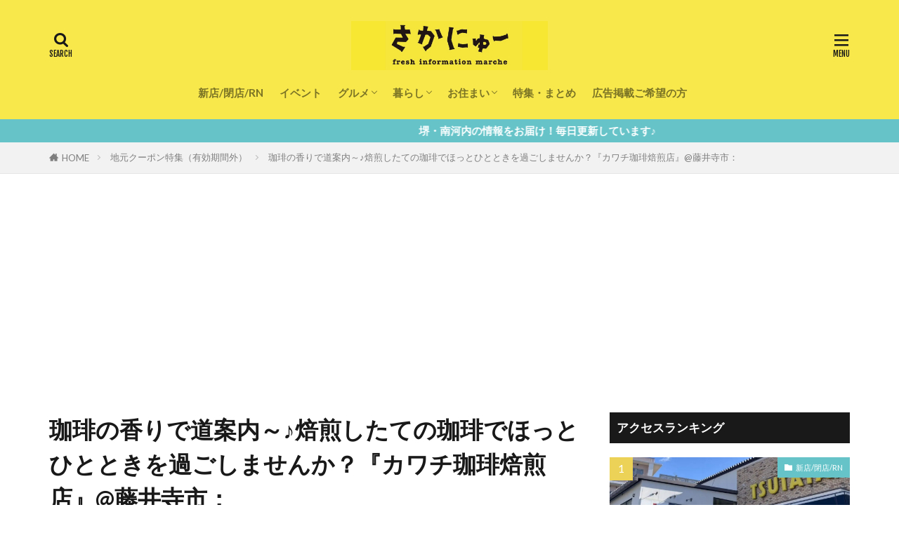

--- FILE ---
content_type: text/html; charset=UTF-8
request_url: https://sakai-news.jp/localcoupon/20220920_a054_kawachicoffee
body_size: 29484
content:
<!DOCTYPE html>
<html lang="ja" prefix="og: http://ogp.me/ns#" class="t-html 
t-middle t-middle-pc">

<head prefix="og: http://ogp.me/ns# fb: http://ogp.me/ns/fb# article: http://ogp.me/ns/article#">

<!-- Google Tag Manager -->
<script>(function(w,d,s,l,i){w[l]=w[l]||[];w[l].push({'gtm.start':
new Date().getTime(),event:'gtm.js'});var f=d.getElementsByTagName(s)[0],
j=d.createElement(s),dl=l!='dataLayer'?'&l='+l:'';j.async=true;j.src=
'https://www.googletagmanager.com/gtm.js?id='+i+dl;f.parentNode.insertBefore(j,f);
})(window,document,'script','dataLayer','GTM-KKSPBDGX');</script>
<!-- End Google Tag Manager -->
	
<meta charset="UTF-8">
<title>珈琲の香りで道案内～♪焙煎したての珈琲でほっとひとときを過ごしませんか？『カワチ珈琲焙煎店』@藤井寺市：│さかにゅー</title>
<meta name='robots' content='max-image-preview:large' />
<link rel='dns-prefetch' href='//stats.wp.com' />
<link rel='dns-prefetch' href='//c0.wp.com' />
<link rel='dns-prefetch' href='//i0.wp.com' />
<link rel='dns-prefetch' href='//www.googletagmanager.com' />
<link href='https://www.doubleclickbygoogle.com' rel='preconnect' />
<link href='https://googleads.g.doubleclick.net' rel='preconnect' />
<link href='https://securepubads.g.doubleclick.net' rel='preconnect' />
<link href='https://pagead2.googlesyndication.com' rel='preconnect' />
<link href='https://tpc.googlesyndication.com' rel='preconnect' />
<link href='https://www.googletagservices.com' rel='preconnect' />
<link href='https://amp.dev' rel='preconnect' />
<link href='https://cdn.ampproject.org' rel='preconnect' />
<link rel='stylesheet' id='dashicons-css' href='https://c0.wp.com/c/6.6.1/wp-includes/css/dashicons.min.css' type='text/css' media='all' />
<link rel='stylesheet' id='thickbox-css' href='https://c0.wp.com/c/6.6.1/wp-includes/js/thickbox/thickbox.css' type='text/css' media='all' />
<link rel='stylesheet' id='wp-block-library-css' href='https://c0.wp.com/c/6.6.1/wp-includes/css/dist/block-library/style.min.css' type='text/css' media='all' />
<link rel='stylesheet' id='mediaelement-css' href='https://c0.wp.com/c/6.6.1/wp-includes/js/mediaelement/mediaelementplayer-legacy.min.css' type='text/css' media='all' />
<link rel='stylesheet' id='wp-mediaelement-css' href='https://c0.wp.com/c/6.6.1/wp-includes/js/mediaelement/wp-mediaelement.min.css' type='text/css' media='all' />
<style id='jetpack-sharing-buttons-style-inline-css' type='text/css'>
.jetpack-sharing-buttons__services-list{display:flex;flex-direction:row;flex-wrap:wrap;gap:0;list-style-type:none;margin:5px;padding:0}.jetpack-sharing-buttons__services-list.has-small-icon-size{font-size:12px}.jetpack-sharing-buttons__services-list.has-normal-icon-size{font-size:16px}.jetpack-sharing-buttons__services-list.has-large-icon-size{font-size:24px}.jetpack-sharing-buttons__services-list.has-huge-icon-size{font-size:36px}@media print{.jetpack-sharing-buttons__services-list{display:none!important}}.editor-styles-wrapper .wp-block-jetpack-sharing-buttons{gap:0;padding-inline-start:0}ul.jetpack-sharing-buttons__services-list.has-background{padding:1.25em 2.375em}
</style>
<style id='classic-theme-styles-inline-css' type='text/css'>
/*! This file is auto-generated */
.wp-block-button__link{color:#fff;background-color:#32373c;border-radius:9999px;box-shadow:none;text-decoration:none;padding:calc(.667em + 2px) calc(1.333em + 2px);font-size:1.125em}.wp-block-file__button{background:#32373c;color:#fff;text-decoration:none}
</style>
<style id='global-styles-inline-css' type='text/css'>
:root{--wp--preset--aspect-ratio--square: 1;--wp--preset--aspect-ratio--4-3: 4/3;--wp--preset--aspect-ratio--3-4: 3/4;--wp--preset--aspect-ratio--3-2: 3/2;--wp--preset--aspect-ratio--2-3: 2/3;--wp--preset--aspect-ratio--16-9: 16/9;--wp--preset--aspect-ratio--9-16: 9/16;--wp--preset--color--black: #000000;--wp--preset--color--cyan-bluish-gray: #abb8c3;--wp--preset--color--white: #ffffff;--wp--preset--color--pale-pink: #f78da7;--wp--preset--color--vivid-red: #cf2e2e;--wp--preset--color--luminous-vivid-orange: #ff6900;--wp--preset--color--luminous-vivid-amber: #fcb900;--wp--preset--color--light-green-cyan: #7bdcb5;--wp--preset--color--vivid-green-cyan: #00d084;--wp--preset--color--pale-cyan-blue: #8ed1fc;--wp--preset--color--vivid-cyan-blue: #0693e3;--wp--preset--color--vivid-purple: #9b51e0;--wp--preset--gradient--vivid-cyan-blue-to-vivid-purple: linear-gradient(135deg,rgba(6,147,227,1) 0%,rgb(155,81,224) 100%);--wp--preset--gradient--light-green-cyan-to-vivid-green-cyan: linear-gradient(135deg,rgb(122,220,180) 0%,rgb(0,208,130) 100%);--wp--preset--gradient--luminous-vivid-amber-to-luminous-vivid-orange: linear-gradient(135deg,rgba(252,185,0,1) 0%,rgba(255,105,0,1) 100%);--wp--preset--gradient--luminous-vivid-orange-to-vivid-red: linear-gradient(135deg,rgba(255,105,0,1) 0%,rgb(207,46,46) 100%);--wp--preset--gradient--very-light-gray-to-cyan-bluish-gray: linear-gradient(135deg,rgb(238,238,238) 0%,rgb(169,184,195) 100%);--wp--preset--gradient--cool-to-warm-spectrum: linear-gradient(135deg,rgb(74,234,220) 0%,rgb(151,120,209) 20%,rgb(207,42,186) 40%,rgb(238,44,130) 60%,rgb(251,105,98) 80%,rgb(254,248,76) 100%);--wp--preset--gradient--blush-light-purple: linear-gradient(135deg,rgb(255,206,236) 0%,rgb(152,150,240) 100%);--wp--preset--gradient--blush-bordeaux: linear-gradient(135deg,rgb(254,205,165) 0%,rgb(254,45,45) 50%,rgb(107,0,62) 100%);--wp--preset--gradient--luminous-dusk: linear-gradient(135deg,rgb(255,203,112) 0%,rgb(199,81,192) 50%,rgb(65,88,208) 100%);--wp--preset--gradient--pale-ocean: linear-gradient(135deg,rgb(255,245,203) 0%,rgb(182,227,212) 50%,rgb(51,167,181) 100%);--wp--preset--gradient--electric-grass: linear-gradient(135deg,rgb(202,248,128) 0%,rgb(113,206,126) 100%);--wp--preset--gradient--midnight: linear-gradient(135deg,rgb(2,3,129) 0%,rgb(40,116,252) 100%);--wp--preset--font-size--small: 13px;--wp--preset--font-size--medium: 20px;--wp--preset--font-size--large: 36px;--wp--preset--font-size--x-large: 42px;--wp--preset--spacing--20: 0.44rem;--wp--preset--spacing--30: 0.67rem;--wp--preset--spacing--40: 1rem;--wp--preset--spacing--50: 1.5rem;--wp--preset--spacing--60: 2.25rem;--wp--preset--spacing--70: 3.38rem;--wp--preset--spacing--80: 5.06rem;--wp--preset--shadow--natural: 6px 6px 9px rgba(0, 0, 0, 0.2);--wp--preset--shadow--deep: 12px 12px 50px rgba(0, 0, 0, 0.4);--wp--preset--shadow--sharp: 6px 6px 0px rgba(0, 0, 0, 0.2);--wp--preset--shadow--outlined: 6px 6px 0px -3px rgba(255, 255, 255, 1), 6px 6px rgba(0, 0, 0, 1);--wp--preset--shadow--crisp: 6px 6px 0px rgba(0, 0, 0, 1);}:where(.is-layout-flex){gap: 0.5em;}:where(.is-layout-grid){gap: 0.5em;}body .is-layout-flex{display: flex;}.is-layout-flex{flex-wrap: wrap;align-items: center;}.is-layout-flex > :is(*, div){margin: 0;}body .is-layout-grid{display: grid;}.is-layout-grid > :is(*, div){margin: 0;}:where(.wp-block-columns.is-layout-flex){gap: 2em;}:where(.wp-block-columns.is-layout-grid){gap: 2em;}:where(.wp-block-post-template.is-layout-flex){gap: 1.25em;}:where(.wp-block-post-template.is-layout-grid){gap: 1.25em;}.has-black-color{color: var(--wp--preset--color--black) !important;}.has-cyan-bluish-gray-color{color: var(--wp--preset--color--cyan-bluish-gray) !important;}.has-white-color{color: var(--wp--preset--color--white) !important;}.has-pale-pink-color{color: var(--wp--preset--color--pale-pink) !important;}.has-vivid-red-color{color: var(--wp--preset--color--vivid-red) !important;}.has-luminous-vivid-orange-color{color: var(--wp--preset--color--luminous-vivid-orange) !important;}.has-luminous-vivid-amber-color{color: var(--wp--preset--color--luminous-vivid-amber) !important;}.has-light-green-cyan-color{color: var(--wp--preset--color--light-green-cyan) !important;}.has-vivid-green-cyan-color{color: var(--wp--preset--color--vivid-green-cyan) !important;}.has-pale-cyan-blue-color{color: var(--wp--preset--color--pale-cyan-blue) !important;}.has-vivid-cyan-blue-color{color: var(--wp--preset--color--vivid-cyan-blue) !important;}.has-vivid-purple-color{color: var(--wp--preset--color--vivid-purple) !important;}.has-black-background-color{background-color: var(--wp--preset--color--black) !important;}.has-cyan-bluish-gray-background-color{background-color: var(--wp--preset--color--cyan-bluish-gray) !important;}.has-white-background-color{background-color: var(--wp--preset--color--white) !important;}.has-pale-pink-background-color{background-color: var(--wp--preset--color--pale-pink) !important;}.has-vivid-red-background-color{background-color: var(--wp--preset--color--vivid-red) !important;}.has-luminous-vivid-orange-background-color{background-color: var(--wp--preset--color--luminous-vivid-orange) !important;}.has-luminous-vivid-amber-background-color{background-color: var(--wp--preset--color--luminous-vivid-amber) !important;}.has-light-green-cyan-background-color{background-color: var(--wp--preset--color--light-green-cyan) !important;}.has-vivid-green-cyan-background-color{background-color: var(--wp--preset--color--vivid-green-cyan) !important;}.has-pale-cyan-blue-background-color{background-color: var(--wp--preset--color--pale-cyan-blue) !important;}.has-vivid-cyan-blue-background-color{background-color: var(--wp--preset--color--vivid-cyan-blue) !important;}.has-vivid-purple-background-color{background-color: var(--wp--preset--color--vivid-purple) !important;}.has-black-border-color{border-color: var(--wp--preset--color--black) !important;}.has-cyan-bluish-gray-border-color{border-color: var(--wp--preset--color--cyan-bluish-gray) !important;}.has-white-border-color{border-color: var(--wp--preset--color--white) !important;}.has-pale-pink-border-color{border-color: var(--wp--preset--color--pale-pink) !important;}.has-vivid-red-border-color{border-color: var(--wp--preset--color--vivid-red) !important;}.has-luminous-vivid-orange-border-color{border-color: var(--wp--preset--color--luminous-vivid-orange) !important;}.has-luminous-vivid-amber-border-color{border-color: var(--wp--preset--color--luminous-vivid-amber) !important;}.has-light-green-cyan-border-color{border-color: var(--wp--preset--color--light-green-cyan) !important;}.has-vivid-green-cyan-border-color{border-color: var(--wp--preset--color--vivid-green-cyan) !important;}.has-pale-cyan-blue-border-color{border-color: var(--wp--preset--color--pale-cyan-blue) !important;}.has-vivid-cyan-blue-border-color{border-color: var(--wp--preset--color--vivid-cyan-blue) !important;}.has-vivid-purple-border-color{border-color: var(--wp--preset--color--vivid-purple) !important;}.has-vivid-cyan-blue-to-vivid-purple-gradient-background{background: var(--wp--preset--gradient--vivid-cyan-blue-to-vivid-purple) !important;}.has-light-green-cyan-to-vivid-green-cyan-gradient-background{background: var(--wp--preset--gradient--light-green-cyan-to-vivid-green-cyan) !important;}.has-luminous-vivid-amber-to-luminous-vivid-orange-gradient-background{background: var(--wp--preset--gradient--luminous-vivid-amber-to-luminous-vivid-orange) !important;}.has-luminous-vivid-orange-to-vivid-red-gradient-background{background: var(--wp--preset--gradient--luminous-vivid-orange-to-vivid-red) !important;}.has-very-light-gray-to-cyan-bluish-gray-gradient-background{background: var(--wp--preset--gradient--very-light-gray-to-cyan-bluish-gray) !important;}.has-cool-to-warm-spectrum-gradient-background{background: var(--wp--preset--gradient--cool-to-warm-spectrum) !important;}.has-blush-light-purple-gradient-background{background: var(--wp--preset--gradient--blush-light-purple) !important;}.has-blush-bordeaux-gradient-background{background: var(--wp--preset--gradient--blush-bordeaux) !important;}.has-luminous-dusk-gradient-background{background: var(--wp--preset--gradient--luminous-dusk) !important;}.has-pale-ocean-gradient-background{background: var(--wp--preset--gradient--pale-ocean) !important;}.has-electric-grass-gradient-background{background: var(--wp--preset--gradient--electric-grass) !important;}.has-midnight-gradient-background{background: var(--wp--preset--gradient--midnight) !important;}.has-small-font-size{font-size: var(--wp--preset--font-size--small) !important;}.has-medium-font-size{font-size: var(--wp--preset--font-size--medium) !important;}.has-large-font-size{font-size: var(--wp--preset--font-size--large) !important;}.has-x-large-font-size{font-size: var(--wp--preset--font-size--x-large) !important;}
:where(.wp-block-post-template.is-layout-flex){gap: 1.25em;}:where(.wp-block-post-template.is-layout-grid){gap: 1.25em;}
:where(.wp-block-columns.is-layout-flex){gap: 2em;}:where(.wp-block-columns.is-layout-grid){gap: 2em;}
:root :where(.wp-block-pullquote){font-size: 1.5em;line-height: 1.6;}
</style>
<link rel='stylesheet' id='jetpack_css-css' href='https://c0.wp.com/p/jetpack/13.8/css/jetpack.css' type='text/css' media='all' />
<script type="text/javascript" async='async' src="https://c0.wp.com/c/6.6.1/wp-includes/js/jquery/jquery.min.js" id="jquery-core-js"></script>
<script type="text/javascript" async='async' src="https://c0.wp.com/c/6.6.1/wp-includes/js/jquery/jquery-migrate.min.js" id="jquery-migrate-js"></script>
<script type="text/javascript" id="wpstg-global-js-extra">
/* <![CDATA[ */
var wpstg = {"nonce":"6f4d0a694d"};
/* ]]> */
</script>
<script type="text/javascript" async='async' src="https://sakai-news.jp/wp-content/plugins/wp-staging/assets/js/dist/wpstg-blank-loader.min.js?ver=6.6.1" id="wpstg-global-js"></script>
<link rel="https://api.w.org/" href="https://sakai-news.jp/wp-json/" /><link rel="alternate" title="JSON" type="application/json" href="https://sakai-news.jp/wp-json/wp/v2/posts/1326433" /><link rel="alternate" title="oEmbed (JSON)" type="application/json+oembed" href="https://sakai-news.jp/wp-json/oembed/1.0/embed?url=https%3A%2F%2Fsakai-news.jp%2Flocalcoupon%2F20220920_a054_kawachicoffee" />
<link rel="alternate" title="oEmbed (XML)" type="text/xml+oembed" href="https://sakai-news.jp/wp-json/oembed/1.0/embed?url=https%3A%2F%2Fsakai-news.jp%2Flocalcoupon%2F20220920_a054_kawachicoffee&#038;format=xml" />
<meta name="generator" content="Site Kit by Google 1.135.0" />	<style>img#wpstats{display:none}</style>
		<link rel="stylesheet" href="https://sakai-news.jp/wp-content/themes/the-thor/css/icon.min.css">
<link rel="stylesheet" href="https://fonts.googleapis.com/css?family=Lato:100,300,400,700,900">
<link rel="stylesheet" href="https://fonts.googleapis.com/css?family=Fjalla+One">
<link rel="stylesheet" href="https://fonts.googleapis.com/css?family=Noto+Sans+JP:100,200,300,400,500,600,700,800,900">
<link rel="stylesheet" href="https://sakai-news.jp/wp-content/themes/the-thor/style.min.css">
<link rel="stylesheet" href="https://sakai-news.jp/wp-content/themes/the-thor-child/style-user.css?1733825406">
<link rel="canonical" href="https://sakai-news.jp/localcoupon/20220920_a054_kawachicoffee" />
<script src="https://ajax.googleapis.com/ajax/libs/jquery/1.12.4/jquery.min.js"></script>
<meta http-equiv="X-UA-Compatible" content="IE=edge">
<meta name="viewport" content="width=device-width, initial-scale=1, viewport-fit=cover"/>
<style>
.widget.widget_nav_menu ul.menu{border-color: rgba(102,196,201,0.15);}.widget.widget_nav_menu ul.menu li{border-color: rgba(102,196,201,0.75);}.widget.widget_nav_menu ul.menu .sub-menu li{border-color: rgba(102,196,201,0.15);}.widget.widget_nav_menu ul.menu .sub-menu li .sub-menu li:first-child{border-color: rgba(102,196,201,0.15);}.widget.widget_nav_menu ul.menu li a:hover{background-color: rgba(102,196,201,0.75);}.widget.widget_nav_menu ul.menu .current-menu-item > a{background-color: rgba(102,196,201,0.75);}.widget.widget_nav_menu ul.menu li .sub-menu li a:before {color:#66c4c9;}.widget.widget_nav_menu ul.menu li a{background-color:#66c4c9;}.widget.widget_nav_menu ul.menu .sub-menu a:hover{color:#66c4c9;}.widget.widget_nav_menu ul.menu .sub-menu .current-menu-item a{color:#66c4c9;}.widget.widget_categories ul{border-color: rgba(102,196,201,0.15);}.widget.widget_categories ul li{border-color: rgba(102,196,201,0.75);}.widget.widget_categories ul .children li{border-color: rgba(102,196,201,0.15);}.widget.widget_categories ul .children li .children li:first-child{border-color: rgba(102,196,201,0.15);}.widget.widget_categories ul li a:hover{background-color: rgba(102,196,201,0.75);}.widget.widget_categories ul .current-menu-item > a{background-color: rgba(102,196,201,0.75);}.widget.widget_categories ul li .children li a:before {color:#66c4c9;}.widget.widget_categories ul li a{background-color:#66c4c9;}.widget.widget_categories ul .children a:hover{color:#66c4c9;}.widget.widget_categories ul .children .current-menu-item a{color:#66c4c9;}.widgetSearch__input:hover{border-color:#66c4c9;}.widgetCatTitle{background-color:#66c4c9;}.widgetCatTitle__inner{background-color:#66c4c9;}.widgetSearch__submit:hover{background-color:#66c4c9;}.widgetProfile__sns{background-color:#66c4c9;}.widget.widget_calendar .calendar_wrap tbody a:hover{background-color:#66c4c9;}.widget ul li a:hover{color:#66c4c9;}.widget.widget_rss .rsswidget:hover{color:#66c4c9;}.widget.widget_tag_cloud a:hover{background-color:#66c4c9;}.widget select:hover{border-color:#66c4c9;}.widgetSearch__checkLabel:hover:after{border-color:#66c4c9;}.widgetSearch__check:checked .widgetSearch__checkLabel:before, .widgetSearch__check:checked + .widgetSearch__checkLabel:before{border-color:#66c4c9;}.widgetTab__item.current{border-top-color:#66c4c9;}.widgetTab__item:hover{border-top-color:#66c4c9;}.searchHead__title{background-color:#66c4c9;}.searchHead__submit:hover{color:#66c4c9;}.menuBtn__close:hover{color:#66c4c9;}.menuBtn__link:hover{color:#66c4c9;}@media only screen and (min-width: 992px){.menuBtn__link {background-color:#66c4c9;}}.t-headerCenter .menuBtn__link:hover{color:#66c4c9;}.searchBtn__close:hover{color:#66c4c9;}.searchBtn__link:hover{color:#66c4c9;}.breadcrumb__item a:hover{color:#66c4c9;}.pager__item{color:#66c4c9;}.pager__item:hover, .pager__item-current{background-color:#66c4c9; color:#fff;}.page-numbers{color:#66c4c9;}.page-numbers:hover, .page-numbers.current{background-color:#66c4c9; color:#fff;}.pagePager__item{color:#66c4c9;}.pagePager__item:hover, .pagePager__item-current{background-color:#66c4c9; color:#fff;}.heading a:hover{color:#66c4c9;}.eyecatch__cat{background-color:#66c4c9;}.the__category{background-color:#66c4c9;}.dateList__item a:hover{color:#66c4c9;}.controllerFooter__item:last-child{background-color:#66c4c9;}.controllerFooter__close{background-color:#66c4c9;}.bottomFooter__topBtn{background-color:#66c4c9;}.mask-color{background-color:#66c4c9;}.mask-colorgray{background-color:#66c4c9;}.pickup3__item{background-color:#66c4c9;}.categoryBox__title{color:#66c4c9;}.comments__list .comment-meta{background-color:#66c4c9;}.comment-respond .submit{background-color:#66c4c9;}.prevNext__pop{background-color:#66c4c9;}.swiper-pagination-bullet-active{background-color:#66c4c9;}.swiper-slider .swiper-button-next, .swiper-slider .swiper-container-rtl .swiper-button-prev, .swiper-slider .swiper-button-prev, .swiper-slider .swiper-container-rtl .swiper-button-next	{background-color:#66c4c9;}body{background:#ffffff;}.infoHead{background-color:#66c4c9;}.l-header{background-color:#f8e84b;}.globalNavi::before{background: -webkit-gradient(linear,left top,right top,color-stop(0%,rgba(255,255,255,0)),color-stop(100%,#f8e84b));}.snsFooter{background-color:#66c4c9}.widget-main .heading.heading-widget{background-color:#66c4c9}.widget-main .heading.heading-widgetsimple{background-color:#66c4c9}.widget-main .heading.heading-widgetsimplewide{background-color:#66c4c9}.widget-main .heading.heading-widgetwide{background-color:#66c4c9}.widget-main .heading.heading-widgetbottom:before{border-color:#66c4c9}.widget-main .heading.heading-widgetborder{border-color:#66c4c9}.widget-main .heading.heading-widgetborder::before,.widget-main .heading.heading-widgetborder::after{background-color:#66c4c9}.widget-side .heading.heading-widget{background-color:#191919}.widget-side .heading.heading-widgetsimple{background-color:#191919}.widget-side .heading.heading-widgetsimplewide{background-color:#191919}.widget-side .heading.heading-widgetwide{background-color:#191919}.widget-side .heading.heading-widgetbottom:before{border-color:#191919}.widget-side .heading.heading-widgetborder{border-color:#191919}.widget-side .heading.heading-widgetborder::before,.widget-side .heading.heading-widgetborder::after{background-color:#191919}.widget-foot .heading.heading-widget{background-color:#191919}.widget-foot .heading.heading-widgetsimple{background-color:#191919}.widget-foot .heading.heading-widgetsimplewide{background-color:#191919}.widget-foot .heading.heading-widgetwide{background-color:#191919}.widget-foot .heading.heading-widgetbottom:before{border-color:#191919}.widget-foot .heading.heading-widgetborder{border-color:#191919}.widget-foot .heading.heading-widgetborder::before,.widget-foot .heading.heading-widgetborder::after{background-color:#191919}.widget-menu .heading.heading-widget{background-color:#66c4c9}.widget-menu .heading.heading-widgetsimple{background-color:#66c4c9}.widget-menu .heading.heading-widgetsimplewide{background-color:#66c4c9}.widget-menu .heading.heading-widgetwide{background-color:#66c4c9}.widget-menu .heading.heading-widgetbottom:before{border-color:#66c4c9}.widget-menu .heading.heading-widgetborder{border-color:#66c4c9}.widget-menu .heading.heading-widgetborder::before,.widget-menu .heading.heading-widgetborder::after{background-color:#66c4c9}@media only screen and (min-width: 768px){.still {height: 600px;}}.still.still-movie .still__box{background-image:url(https://i0.wp.com/sakai-news.jp/wp-content/uploads/2021/04/two-girls-1828539-1.jpg?fit=768%2C512&ssl=1);}@media only screen and (min-width: 768px){.still.still-movie .still__box{background-image:url(https://i0.wp.com/sakai-news.jp/wp-content/uploads/2021/04/two-girls-1828539-1.jpg?fit=1200%2C800&ssl=1);}}.pickup3__bg.mask.mask-colorgray{background-color:#d9a300}.rankingBox__bg{background-color:#66c4c9}.the__ribbon{background-color:#bc3531}.the__ribbon:after{border-left-color:#bc3531; border-right-color:#bc3531}.eyecatch__link.eyecatch__link-mask:hover::after{content: "READ MORE";}.eyecatch__link.eyecatch__link-maskzoom:hover::after{content: "READ MORE";}.eyecatch__link.eyecatch__link-maskzoomrotate:hover::after{content: "READ MORE";}.content .balloon .balloon__img-left div {background-image:url("https://sakai-news.jp/wp-content/uploads/2020/04/sakao_03.png");}.content .balloon .balloon__img-right div {background-image:url("https://sakai-news.jp/wp-content/uploads/2020/04/sakako_03.png");}.content .afTagBox__btnDetail{background-color:#66c4c9;}.widget .widgetAfTag__btnDetail{background-color:#66c4c9;}.content .afTagBox__btnAf{background-color:#66c4c9;}.widget .widgetAfTag__btnAf{background-color:#66c4c9;}.content a{color:#66c4c9;}.phrase a{color:#66c4c9;}.content .sitemap li a:hover{color:#66c4c9;}.content h2 a:hover,.content h3 a:hover,.content h4 a:hover,.content h5 a:hover{color:#66c4c9;}.content ul.menu li a:hover{color:#66c4c9;}.content .es-LiconBox:before{background-color:#a83f3f;}.content .es-LiconCircle:before{background-color:#a83f3f;}.content .es-BTiconBox:before{background-color:#a83f3f;}.content .es-BTiconCircle:before{background-color:#a83f3f;}.content .es-BiconObi{border-color:#a83f3f;}.content .es-BiconCorner:before{background-color:#a83f3f;}.content .es-BiconCircle:before{background-color:#a83f3f;}.content .es-BmarkHatena::before{background-color:#005293;}.content .es-BmarkExcl::before{background-color:#b60105;}.content .es-BmarkQ::before{background-color:#005293;}.content .es-BmarkQ::after{border-top-color:#005293;}.content .es-BmarkA::before{color:#b60105;}.content .es-BsubTradi::before{color:#ffffff;background-color:#b60105;border-color:#b60105;}.btn__link-primary{color:#ffffff; background-color:#b2384e;}.content .btn__link-primary{color:#ffffff; background-color:#b2384e;}.searchBtn__contentInner .btn__link-search{color:#ffffff; background-color:#b2384e;}.btn__link-secondary{color:#ffffff; background-color:#b2384e;}.content .btn__link-secondary{color:#ffffff; background-color:#b2384e;}.btn__link-search{color:#ffffff; background-color:#b2384e;}.btn__link-normal{color:#b2384e;}.content .btn__link-normal{color:#b2384e;}.btn__link-normal:hover{background-color:#b2384e;}.content .btn__link-normal:hover{background-color:#b2384e;}.comments__list .comment-reply-link{color:#b2384e;}.comments__list .comment-reply-link:hover{background-color:#b2384e;}@media only screen and (min-width: 992px){.subNavi__link-pickup{color:#b2384e;}}@media only screen and (min-width: 992px){.subNavi__link-pickup:hover{background-color:#b2384e;}}.partsH2-4 h2{color:#191919;}.partsH2-4 h2::before{border-color:#b2384e;}.partsH2-4 h2::after{border-color:#d8d8d8;}.partsH3-61 h3{color:#191919;}.partsH3-61 h3::after{background-color:#b2384e;}.content h4{color:#191919}.content h5{color:#191919}.content ul > li::before{color:#a83f3f;}.content ul{color:#191919;}.content ol > li::before{color:#a83f3f; border-color:#a83f3f;}.content ol > li > ol > li::before{background-color:#a83f3f; border-color:#a83f3f;}.content ol > li > ol > li > ol > li::before{color:#a83f3f; border-color:#a83f3f;}.content ol{color:#191919;}.content .balloon .balloon__text{color:#191919; background-color:#f2f2f2;}.content .balloon .balloon__text-left:before{border-left-color:#f2f2f2;}.content .balloon .balloon__text-right:before{border-right-color:#f2f2f2;}.content .balloon-boder .balloon__text{color:#191919; background-color:#ffffff;  border-color:#d8d8d8;}.content .balloon-boder .balloon__text-left:before{border-left-color:#d8d8d8;}.content .balloon-boder .balloon__text-left:after{border-left-color:#ffffff;}.content .balloon-boder .balloon__text-right:before{border-right-color:#d8d8d8;}.content .balloon-boder .balloon__text-right:after{border-right-color:#ffffff;}.content blockquote{color:#191919; background-color:#f2f2f2;}.content blockquote::before{color:#d8d8d8;}.content table{color:#191919; border-top-color:#E5E5E5; border-left-color:#E5E5E5;}.content table th{background:#7f7f7f; color:#ffffff; ;border-right-color:#E5E5E5; border-bottom-color:#E5E5E5;}.content table td{background:#ffffff; ;border-right-color:#E5E5E5; border-bottom-color:#E5E5E5;}.content table tr:nth-child(odd) td{background-color:#f2f2f2;}
</style>
<noscript><style>.lazyload[data-src]{display:none !important;}</style></noscript><style>.lazyload{background-image:none !important;}.lazyload:before{background-image:none !important;}</style>
<!-- Google タグ マネージャー スニペット (Site Kit が追加) -->
<script type="text/javascript">
/* <![CDATA[ */

			( function( w, d, s, l, i ) {
				w[l] = w[l] || [];
				w[l].push( {'gtm.start': new Date().getTime(), event: 'gtm.js'} );
				var f = d.getElementsByTagName( s )[0],
					j = d.createElement( s ), dl = l != 'dataLayer' ? '&l=' + l : '';
				j.async = true;
				j.src = 'https://www.googletagmanager.com/gtm.js?id=' + i + dl;
				f.parentNode.insertBefore( j, f );
			} )( window, document, 'script', 'dataLayer', 'GTM-NT9MVWS' );
			
/* ]]> */
</script>

<!-- (ここまで) Google タグ マネージャー スニペット (Site Kit が追加) -->
<link rel="icon" href="https://i0.wp.com/sakai-news.jp/wp-content/uploads/2021/04/cropped-logo.jpg?fit=32%2C32&#038;ssl=1" sizes="32x32" />
<link rel="icon" href="https://i0.wp.com/sakai-news.jp/wp-content/uploads/2021/04/cropped-logo.jpg?fit=192%2C192&#038;ssl=1" sizes="192x192" />
<link rel="apple-touch-icon" href="https://i0.wp.com/sakai-news.jp/wp-content/uploads/2021/04/cropped-logo.jpg?fit=180%2C180&#038;ssl=1" />
<meta name="msapplication-TileImage" content="https://i0.wp.com/sakai-news.jp/wp-content/uploads/2021/04/cropped-logo.jpg?fit=270%2C270&#038;ssl=1" />

<!-- BEGIN GAINWP v5.4.6 Universal Analytics - https://intelligencewp.com/google-analytics-in-wordpress/ -->
<script>
(function(i,s,o,g,r,a,m){i['GoogleAnalyticsObject']=r;i[r]=i[r]||function(){
	(i[r].q=i[r].q||[]).push(arguments)},i[r].l=1*new Date();a=s.createElement(o),
	m=s.getElementsByTagName(o)[0];a.async=1;a.src=g;m.parentNode.insertBefore(a,m)
})(window,document,'script','https://www.google-analytics.com/analytics.js','ga');
  ga('create', 'UA-108242448-1', 'auto');
  ga('require', 'displayfeatures');
  ga('set', 'dimension1', '【編集室】たにやん');
  ga('set', 'dimension2', '地元クーポン特集（有効期間外）');
  ga('set', 'dimension3', '地元のクーポン特集, 藤井寺市');
  ga('send', 'pageview');
</script>
<!-- END GAINWP Universal Analytics -->
		<style type="text/css" id="wp-custom-css">
			.heading-carousel a {
    display:  -webkit-box;
    -webkit-box-orient: vertical;
    -webkit-line-clamp: 2;
    overflow: hidden;
}

.widget {margin:0 auto 20px;}

.widget_search {
    display: none;
}

/*スライダーとメインコンテンツの間の隙間を調整*/
.dividerBottom {
	margin-top: 0;
}

.l-wrapper {
  margin: 0 auto 20px;
}
.l-sidebar {
	margin-top: 20px;
}

@media screen and (max-width: 767px) {
  .l-wrapper {
    margin: 20px 15px;
  }
	.l-main {
		margin-top: 0;
	}

/*おすすめバナーの制御用*/
@media screen and (max-width:767px) {
.sn_reco {
display : flex;
flex-wrap: wrap;
justify-content: center;
}
.sn_reco div {
width: calc(50% - 2px);
margin: 1px;
padding: 2px;
}
.sn_reco img {
width: 100%;
height: auto;
}
.sn_reco_v2 {
display : flex;
flex-wrap: wrap;
justify-content: center;
}
}


/*	.pardot_form {
		width: 100%;
	}*/
}


/*.s_inner {
    display: flex;
}

.archive {
    height: auto;
    overflow: hidden;
    margin: 0 auto;
    overflow-x:scroll;
}

article.archive__item {
    width: 250px;
    height: auto;
    margin: 0 10px;
}

@media only screen and (min-width: 768px){
	.heading-secondary{font-size: 1.8rem !important;}
}
*/
/*
.infoHead {
    background-color: blue;
}
*/

.wp-embedded-content iframe {
  pointer-events: auto !important;
  z-index: 10 !important;
}
.wp-embedded-content::before,
.wp-embedded-content::after {
  pointer-events: none !important;
}
iframe.wp-embedded-content {
  pointer-events: auto !important;
  z-index: 9999 !important;
  position: relative !important;
}
.wp-embedded-content {
  pointer-events: auto !important;
  z-index: 9999 !important;
  position: relative !important;
}

/* 万が一、透明要素が上にかぶっていた場合に備えて */
.wp-embedded-content::after {
  display: none !important;
}

blockquote.wp-embedded-content,
blockquote.wp-embedded-content *,
blockquote.wp-embedded-content p,
blockquote.wp-embedded-content p *,
blockquote.wp-embedded-content > iframe {
  pointer-events: auto !important;
  z-index: 9999 !important;
  position: relative !important;
}

/* oEmbedカードの親要素含めてクリック有効化 */
blockquote.wp-embedded-content,
blockquote.wp-embedded-content * {
  pointer-events: auto !important;
  position: relative !important;
  z-index: 9999 !important;
}


/* 個別記事に設置されているカテゴリとタグを非表示にする */
/*.dateList {
	display: none;
}*/

/* 非表示後のスペースを調整 */
/*@media only screen and (max-width: 767px) {
	.heading-primary {
		margin-bottom: 20px;
}
}
@media only screen and (min-width: 768px) {
	.heading-primary {
		margin-bottom: 40px;
}
}*/

:root{
  --main-orange:#F59E0B;   /* メイン（やわらかオレンジ） */
  --soft-orange:#FFF7ED;   /* セクション背景の淡オレンジ */
  --ivory:#FFFBF2;         /* アイボリー */
  --light-gray:#F3F4F6;    /* 淡グレー */
  --text:#1F2937;          /* 本文色 */
  --accent-blue:#3B82F6;   /* CTAアクセント（青） */
  --white:#ffffff;
}

/* ラッパー（このクラスでセレクタ範囲を限定） */
.sn-wrap{font-family:system-ui,-apple-system,BlinkMacSystemFont,"Segoe UI",Roboto,"Hiragino Kaku Gothic ProN","Noto Sans JP","Yu Gothic UI",sans-serif;color:var(--text);line-height:1.8}
.sn-container{max-width:1100px;margin:0 auto;padding:56px 20px}

/* ヒーロー */
.sn-hero{position:relative;background:linear-gradient(135deg, #FDBA74 0%, #FDE68A 100%)}
.sn-hero .sn-container{padding:80px 20px}
.sn-hero h1{font-size:clamp(28px,4vw,40px);font-weight:800;color:var(--white);margin:0 0 12px}
.sn-hero p{color:var(--white);opacity:.95;margin:0 0 24px}
.sn-btns{display:flex;gap:12px;flex-wrap:wrap}
.sn-btn{display:inline-block;padding:12px 20px;border-radius:10px;font-weight:700;text-decoration:none}
.sn-btn--primary{background:var(--accent-blue);color:var(--white)}
.sn-btn--secondary{background:var(--white);color:#1F2937;border:2px solid rgba(255,255,255,.6)}

/* 共通セクション */
.sn-section h2{font-size:clamp(22px,3.2vw,30px);font-weight:800;margin:0 0 20px}
.sn-muted{opacity:.9}

/* グリッド／カード */
.sn-grid{display:grid;gap:16px}
@media (min-width:720px){
  .sn-grid.cols-3{grid-template-columns:repeat(3,1fr)}
  .sn-grid.cols-2{grid-template-columns:repeat(2,1fr)}
  .sn-grid.cols-4{grid-template-columns:repeat(4,1fr)}
}
.sn-card{background:var(--white);border:1px solid #E5E7EB;border-radius:14px;padding:20px}
.sn-card h3{margin:8px 0;font-size:18px}
.sn-badge{display:inline-block;background:var(--soft-orange);color:#92400E;padding:4px 10px;border-radius:999px;font-size:12px;margin-bottom:8px}

/* 背景色の切替 */
.bg-ivory{background:var(--ivory)}
.bg-soft-orange{background:var(--soft-orange)}
.bg-light-gray{background:var(--light-gray)}

/* 成功事例（レビュー） */
.sn-voice{display:flex;gap:12px;align-items:flex-start}
.sn-voice img{width:60px;height:60px;border-radius:50%;object-fit:cover;border:2px solid #fff;box-shadow:0 2px 6px rgba(0,0,0,.06)}
.sn-voice .bubble{background:var(--white);border:1px solid #E5E7EB;border-radius:12px;padding:14px}

/* 流れ（ステップ） */
.sn-step{display:flex;gap:12px;align-items:flex-start}
.sn-step-num{flex:0 0 36px;height:36px;border-radius:999px;background:var(--main-orange);color:var(--white);display:flex;align-items:center;justify-content:center;font-weight:800}

/* FAQ */
.sn-wrap details{background:var(--white);border:1px solid #E5E7EB;border-radius:12px;padding:14px}
.sn-wrap details+details{margin-top:10px}
.sn-wrap summary{cursor:pointer;font-weight:700}

/* フォーム（ダミー/CF7置換前提） */
.sn-form{display:grid;gap:14px}
.sn-form input,.sn-form textarea{width:100%;padding:12px 14px;border:1px solid #E5E7EB;border-radius:10px;background:#fff;font-size:16px}
.sn-form textarea{min-height:140px}
.sn-cta-row{display:flex;gap:12px;flex-wrap:wrap;margin-top:6px}
.sn-cta-row .sn-btn{padding:14px 22px;border-radius:12px}

/* セクション内のミニCTA */
.sn-mini-cta{margin-top:12px}
.sn-mini-cta .sn-btn{padding:10px 14px;border-radius:10px;font-size:14px}

/* アンカーの余白（固定ヘッダーがある場合は調整） */
.sn-anchor{scroll-margin-top:80px}

/* 万一テーマのCSSが強い場合の保険（最低限の!important） */
.sn-hero h1, .sn-hero p{color:var(--white) !important}
		</style>
		<meta property="og:site_name" content="さかにゅー" />
<meta property="og:type" content="article" />
<meta property="og:title" content="珈琲の香りで道案内～♪焙煎したての珈琲でほっとひとときを過ごしませんか？『カワチ珈琲焙煎店』@藤井寺市：" />
<meta property="og:description" content="9月・10月限定企画 松原・羽曳野・藤井寺の人気飲食店さんご協力のもと、さかにゅー読者さんのためにお得なグルメクーポンをたくさんご用意することができました！ 地 [&hellip;]" />
<meta property="og:url" content="https://sakai-news.jp/localcoupon/20220920_a054_kawachicoffee" />
<meta property="og:image" content="https://i0.wp.com/sakai-news.jp/wp-content/uploads/2022/09/20220920_a054_kawachicoffee2.jpg?fit=768%2C914&ssl=1" />
<meta name="twitter:card" content="summary_large_image" />
<meta name="twitter:site" content="@sakanew0324" />
<meta property="fb:admins" content="sakanew20170324" />

<!-- Pardot -->
<script type="text/javascript">
	piAId = '839973';
	piCId = '2813';
	piHostname = 'pi.pardot.com';
	(function() {
		function async_load(){
			var s = document.createElement('script'); s.type = 'text/javascript';
			s.src = ('https:' == document.location.protocol ? 'https://pi' : 'http://cdn') + '.pardot.com/pd.js';
			var c = document.getElementsByTagName('script')[0]; c.parentNode.insertBefore(s, c);
		}
		if(window.attachEvent) { window.attachEvent('onload', async_load); }
		else {
			window.addEventListener('load', async_load, false); 
		}})();
</script>
<script type="text/javascript" src="https://go.sakai-news.jp/dcjs/838973/456/dc.js"></script>
<script type="text/javascript" src="https://go.sakai-news.jp/dcjs/838973/468/dc.js"></script>
<!-- Pardotここまで --><!-- Google tag (gtag.js) -->
<script async src="https://www.googletagmanager.com/gtag/js?id=G-XC16TFT4CM"></script>
<script>
  window.dataLayer = window.dataLayer || [];
  function gtag(){dataLayer.push(arguments);}
  gtag('js', new Date());

  gtag('config', 'G-XC16TFT4CM');
</script>
<!-- 広告コード ここから-->
	 <script async="async" src="https://securepubads.g.doubleclick.net/tag/js/gpt.js"></script> <script>window.googletag = window.googletag || {cmd: []};</script>
<!-- andbeyond -->
	<script>var url = new URL(location.href);
  var sknwad = url.searchParams.get("sknwad");
 　　var urlforAd = (document && document.location && document.location.href && document.location.href.indexOf('@') == -1) ? document.location.href.replace(/\?.*$/,"") : '';
  var prArticle = (function(){if(/\d{8}-pr/.test(urlforAd)){
    return "PR"
  } else {
    return "notPR"
  }})();
	var pageTypeForAd = (function(){if(/https?:\/\/sakai-news.jp\/$/.test(urlforAd)){
    return "TOP"
  } else {
    return "notTOP"
  }})();
  console.log(pageTypeForAd);
  console.log(prArticle);
	 if(prArticle === "notPR" ){

		//AdSense
		(function(a,c,b){c=a.document;b=c.createElement("script");b.async=true;b.src="https://pagead2.googlesyndication.com/pagead/js/adsbygoogle.js?client=ca-pub-6124977453471092";b.setAttribute("crossorigin", "anonymous");c.getElementsByTagName("head")[0].appendChild(b);})(top);
  
  function adDeviceCheck(window){
      if(window && window.innerWidth >= 1024){
         return "desktop"
      } else {
          return "mobile"
      }};
		var adDevice = adDeviceCheck(window); 
	 }
	</script>
	<!-- andbeyond -->	
<!-- sakanew ad codes  -->

	<script async="async" type="text/javascript" src="https://pub-x.io/p/sknw_prebid.js"></script>
	<script async="async" type="text/javascript" src="https://static.criteo.net/js/ld/publishertag.js"></script>
	



<!-- 広告コード ここまで-->
	
 <!--Microsoft Clarityコード(20230215追加)-->
	<script type="text/javascript">
    (function(c,l,a,r,i,t,y){
        c[a]=c[a]||function(){(c[a].q=c[a].q||[]).push(arguments)};
        t=l.createElement(r);t.async=1;t.src="https://www.clarity.ms/tag/"+i;
        y=l.getElementsByTagName(r)[0];y.parentNode.insertBefore(t,y);
    })(window, document, "clarity", "script", "fuhl1zvrnk");
</script>
</head>
<body class="t-hiragino t-logoSp40 t-logoPc70 t-headerCenter" id="top">
	<noscript><iframe src="https://www.googletagmanager.com/ns.html?id=GTM-XXXXXXX"
height="0" width="0" style="display:none;visibility:hidden"></iframe></noscript>
<!-- microad -->

<script type="text/javascript">
var microadCompass = microadCompass || {};
microadCompass.queue = microadCompass.queue || [];
</script>
<script type="text/javascript" charset="UTF-8" src="//j.microad.net/js/compass.js" onload="new microadCompass.AdInitializer().initialize();" async></script>
<div id="8fa3ef641d571bbb0ec27377cd219bfc" style="visibility: hidden; width: 0px; height: 0px; display: none;">
        <script type="text/javascript">
                microadCompass.queue.push({
                        "spot": "8fa3ef641d571bbb0ec27377cd219bfc"
                });
        </script>
</div><div id="ads-ADU-DU5B2FUS"></div>
        <script>
        if(prArticle === "notPR"){
          (function (w, d, s, i) {
            var CREATIVE_ID = "8fa3ef641d571bbb0ec27377cd219bfc";
            var microadTag, countNumber = 0, isFindingMicroAdBanner = false;
           
            var findCreativeTagInterval = setInterval(findCreativeTag, 50);
            function findCreativeTag() {
              if (countNumber > 50) {
                clearInterval(findCreativeTagInterval);
                // add 2 following lines for Passback
                loadAdunit(microadTag.id);
                return;
              }
              if (isFindingMicroAdBanner) return;
              isFindingMicroAdBanner = true;
              var divTags = document.getElementsByTagName('div');
              countNumber = countNumber + 1;
              if (divTags && divTags.length) {
                for (var i = 0; i < divTags.length; i++) {
                  var divTag = divTags[i];
                  if (divTag && divTag.id && divTag.id.indexOf(CREATIVE_ID) > -1) {
                    microadTag = divTag;
                    microadTag.style.visibility = "hidden";
                    if (microadTag && microadTag.getElementsByTagName('iframe') &&
                      microadTag.getElementsByTagName('iframe').length > 0) {
                      loadAdunit(microadTag.id);
                      clearInterval(findCreativeTagInterval);
                      break;
                    }
                  }
                }
              }
              isFindingMicroAdBanner = false;
            }
            function loadAdunit(microadBannerId) {
              w.adunitlength ? w.adunitlength.push('ADU-DU5B2FUS') : w.adunitlength=['ADU-DU5B2FUS']; var f=d.getElementsByTagName(s)[0], j=d.createElement(s);
              j.async=true; j.src='https://rise.enhance.co.jp/adu.js?id=' + i + '&matwName=matw_uuid' + '&clientTime=' + (new Date()).getTime() + '&maBannerId=' + microadBannerId;
              f.parentNode.insertBefore(j, f);
            }
          })(window, document, 'script', 'ADU-DU5B2FUS');
        };
        </script>

<!-- microad -->

<!-- microad interstitial -->
 <script>
    if(prArticle === "notPR"){
        if(adDevice === "mobile"){
            !(function(l) {
            var RISEID = 'ADU-FDTS5B80';
            var ADXINST_DISPLAYED = "AdxInstJustSeen";
        
            function watchAdsenseInstVisible(target) {
                var config = { attributes: true, attributeFilter: ['aria-hidden'], attributeOldValue: true }
                var observer = new MutationObserver(function(mutations, observer) {
                    var mutation = mutations.find(function(m) {
                        return m.type === 'attributes' && m.attributeName === 'aria-hidden'
                    });
                    if (!mutation) return;
                    var newValue = target.getAttribute('aria-hidden');
                    if (mutation.oldValue === 'true' && newValue === 'false') {
                        try {
                            sessionStorage.setItem(ADXINST_DISPLAYED, 'true');
                        } catch (e) {
                            if (e.name !== "SecurityError") throw e;
                        }
                    }
                });
                observer.observe(target, config);
            }
        
            function isExecutableInst() {
                var hasJustSeenAdxInst = sessionStorage.getItem(ADXINST_DISPLAYED) === "true";
                if (hasJustSeenAdxInst) {
                sessionStorage.removeItem(ADXINST_DISPLAYED);
                return false;
                }
                return true;
            }
        
            function e() {
                var adsenseVignette = l.querySelector('ins.adsbygoogle[data-vignette-loaded="true"]');
                if (!adsenseVignette) {
                    return setTimeout(e,10);
                }
                watchAdsenseInstVisible(adsenseVignette);
            }
            e();
        
            if (isExecutableInst()) {
            var riseDiv = l.createElement('div');
            riseDiv.id = 'ads-'+RISEID;
            l.body.appendChild(riseDiv);
            (function(w,d,s,i) {
                w.adunitlength?w.adunitlength.push(i):w.adunitlength=[i];var f=d.getElementsByTagName(s)[0],j=d.createElement(s);
                j.async=true;j.src='https://rise.enhance.co.jp/adu.js?id='+i + '&matwName=matw_uuid' + '&clientTime=' + (new Date()).getTime();
                f.parentNode.insertBefore(j,f);
            })(window,l,'script',RISEID);
            }
        })(document);
        };
        if(adDevice === "desktop"){!(function(l) {
            var RISEID = 'ADU-DJDLCNAD';
            var ADXINST_DISPLAYED = "AdxInstJustSeen";
        
            function watchAdsenseInstVisible(target) {
                var config = { attributes: true, attributeFilter: ['aria-hidden'], attributeOldValue: true }
                var observer = new MutationObserver(function(mutations, observer) {
                    var mutation = mutations.find(function(m) {
                        return m.type === 'attributes' && m.attributeName === 'aria-hidden'
                    });
                    if (!mutation) return;
                    var newValue = target.getAttribute('aria-hidden');
                    if (mutation.oldValue === 'true' && newValue === 'false') {
                        try {
                            sessionStorage.setItem(ADXINST_DISPLAYED, 'true');
                        } catch (e) {
                            if (e.name !== "SecurityError") throw e;
                        }
                    }
                });
                observer.observe(target, config);
            }
        
            function isExecutableInst() {
                var hasJustSeenAdxInst = sessionStorage.getItem(ADXINST_DISPLAYED) === "true";
                if (hasJustSeenAdxInst) {
                sessionStorage.removeItem(ADXINST_DISPLAYED);
                return false;
                }
                return true;
            }
        
            function e() {
                var adsenseVignette = l.querySelector('ins.adsbygoogle[data-vignette-loaded="true"]');
                if (!adsenseVignette) {
                    return setTimeout(e,10);
                }
                watchAdsenseInstVisible(adsenseVignette);
            }
            e();
        
            if (isExecutableInst()) {
            var riseDiv = l.createElement('div');
            riseDiv.id = 'ads-'+RISEID;
            l.body.appendChild(riseDiv);
            (function(w,d,s,i) {
                w.adunitlength?w.adunitlength.push(i):w.adunitlength=[i];var f=d.getElementsByTagName(s)[0],j=d.createElement(s);
                j.async=true;j.src='https://rise.enhance.co.jp/adu.js?id='+i + '&matwName=matw_uuid' + '&clientTime=' + (new Date()).getTime();
                f.parentNode.insertBefore(j,f);
            })(window,l,'script',RISEID);
            }
        })(document);
        };
    };

</script>
<!-- microad interstitial end -->

<!--Microsoft ClarityコードGA4(20230215追加)-->
	<script type="text/javascript">
    (function(c,l,a,r,i,t,y){
        c[a]=c[a]||function(){(c[a].q=c[a].q||[]).push(arguments)};
        t=l.createElement(r);t.async=1;t.src="https://www.clarity.ms/tag/"+i;
        y=l.getElementsByTagName(r)[0];y.parentNode.insertBefore(t,y);
    })(window, document, "clarity", "script", "fui0uwprig");
</script>

  <!--l-header-->
  <header class="l-header">
    <div class="container container-header">

      <!--logo-->
			<p class="siteTitle">
				<a class="siteTitle__link" href="https://sakai-news.jp">
											<img class="siteTitle__logo lazyload" src="[data-uri]" alt="さかにゅー" width="1000" height="250"  data-src="https://i0.wp.com/sakai-news.jp/wp-content/uploads/2025/06/saknewsbanner20250624.png?fit=1000%2C250&ssl=1" decoding="async" data-eio-rwidth="1000" data-eio-rheight="250"><noscript><img class="siteTitle__logo" src="https://i0.wp.com/sakai-news.jp/wp-content/uploads/2025/06/saknewsbanner20250624.png?fit=1000%2C250&ssl=1" alt="さかにゅー" width="1000" height="250"  data-eio="l"></noscript>
					        </a>
      </p>	<!--<p class="logo_bottom_txt">2023/09/12追記ロゴ下のテキストを管理</p>-->
      <!--/logo-->


      				<!--globalNavi-->
				<nav class="globalNavi">
					<div class="globalNavi__inner">
            <ul class="globalNavi__list"><li id="menu-item-1081200" class="menu-item menu-item-type-taxonomy menu-item-object-category menu-item-1081200"><a href="https://sakai-news.jp/category/newface">新店/閉店/RN</a></li>
<li id="menu-item-1081210" class="menu-item menu-item-type-taxonomy menu-item-object-category menu-item-1081210"><a href="https://sakai-news.jp/category/event">イベント</a></li>
<li id="menu-item-1081271" class="menu-item menu-item-type-taxonomy menu-item-object-category menu-item-has-children menu-item-1081271"><a href="https://sakai-news.jp/category/gurume">グルメ</a>
<ul class="sub-menu">
	<li id="menu-item-1081228" class="menu-item menu-item-type-taxonomy menu-item-object-category menu-item-1081228"><a href="https://sakai-news.jp/category/gurume/lunch">ランチ</a></li>
	<li id="menu-item-1081273" class="menu-item menu-item-type-taxonomy menu-item-object-category menu-item-1081273"><a href="https://sakai-news.jp/category/gurume/cafe">カフェ</a></li>
</ul>
</li>
<li id="menu-item-1081230" class="menu-item menu-item-type-taxonomy menu-item-object-category menu-item-has-children menu-item-1081230"><a href="https://sakai-news.jp/category/life">暮らし</a>
<ul class="sub-menu">
	<li id="menu-item-1081279" class="menu-item menu-item-type-taxonomy menu-item-object-category menu-item-1081279"><a href="https://sakai-news.jp/category/life/iryou2">医療</a></li>
	<li id="menu-item-1129166" class="menu-item menu-item-type-taxonomy menu-item-object-category menu-item-1129166"><a href="https://sakai-news.jp/category/life/beauty2">美容・健康</a></li>
	<li id="menu-item-1081275" class="menu-item menu-item-type-taxonomy menu-item-object-category menu-item-1081275"><a href="https://sakai-news.jp/category/life/adult2">大人の習い事</a></li>
	<li id="menu-item-1186740" class="menu-item menu-item-type-taxonomy menu-item-object-category menu-item-1186740"><a href="https://sakai-news.jp/category/life/kids2">キッズ</a></li>
	<li id="menu-item-1081276" class="menu-item menu-item-type-taxonomy menu-item-object-category menu-item-1081276"><a href="https://sakai-news.jp/category/life/kyouiku2">子供の教育</a></li>
	<li id="menu-item-1081277" class="menu-item menu-item-type-taxonomy menu-item-object-category menu-item-1081277"><a href="https://sakai-news.jp/category/life/naraigoto2">子供の習い事</a></li>
	<li id="menu-item-1081278" class="menu-item menu-item-type-taxonomy menu-item-object-category menu-item-1081278"><a href="https://sakai-news.jp/category/life/oshigoto2">おしごと</a></li>
</ul>
</li>
<li id="menu-item-1081244" class="menu-item menu-item-type-taxonomy menu-item-object-category menu-item-has-children menu-item-1081244"><a href="https://sakai-news.jp/category/realestate">お住まい</a>
<ul class="sub-menu">
	<li id="menu-item-1081246" class="menu-item menu-item-type-taxonomy menu-item-object-category menu-item-1081246"><a href="https://sakai-news.jp/category/realestate/konyu3">お住まい購入</a></li>
	<li id="menu-item-1081245" class="menu-item menu-item-type-taxonomy menu-item-object-category menu-item-1081245"><a href="https://sakai-news.jp/category/realestate/remodeling3">お住まいリフォーム</a></li>
</ul>
</li>
<li id="menu-item-1081248" class="menu-item menu-item-type-taxonomy menu-item-object-category menu-item-1081248"><a href="https://sakai-news.jp/category/matome">特集・まとめ</a></li>
<li id="menu-item-1151687" class="menu-item menu-item-type-custom menu-item-object-custom menu-item-1151687"><a href="https://sakai-news.jp/20250930-pr_a095">広告掲載ご希望の方</a></li>
</ul>					</div>
				</nav>
				<!--/globalNavi-->
			

			

            <!--searchBtn-->
			<div class="searchBtn searchBtn-right ">
        <input class="searchBtn__checkbox" id="searchBtn-checkbox" type="checkbox">
        <label class="searchBtn__link searchBtn__link-text icon-search" for="searchBtn-checkbox"></label>
        <label class="searchBtn__unshown" for="searchBtn-checkbox"></label>

        <div class="searchBtn__content">
          <div class="searchBtn__scroll">
            <label class="searchBtn__close" for="searchBtn-checkbox"><i class="icon-close"></i>CLOSE</label>
            <div class="searchBtn__contentInner">
              <aside class="widget">
  <div class="widgetSearch">
    <form method="get" action="https://sakai-news.jp" target="_top">
  <div class="widgetSearch__contents">
    <h3 class="heading heading-tertiary">キーワード</h3>
    <input class="widgetSearch__input widgetSearch__input-max" type="text" name="s" placeholder="キーワードを入力" value="">

    
  </div>

  <div class="widgetSearch__contents">
    <h3 class="heading heading-tertiary">カテゴリー</h3>
	<select  name='cat' id='cat_696aacdfcb164' class='widgetSearch__select'>
	<option value=''>カテゴリーを選択</option>
	<option class="level-0" value="1">イベント</option>
	<option class="level-0" value="2">新店/閉店/RN</option>
	<option class="level-0" value="34">グルメ</option>
	<option class="level-0" value="65">カフェ</option>
	<option class="level-0" value="137">ランチ</option>
	<option class="level-0" value="1119">暮らし</option>
	<option class="level-0" value="1125">特集・まとめ</option>
	<option class="level-0" value="1138">お住まい</option>
	<option class="level-0" value="1143">その他</option>
	<option class="level-0" value="4028">さかにゅー会員</option>
	<option class="level-0" value="4048">美容・健康</option>
	<option class="level-0" value="8804">飲食店</option>
	<option class="level-0" value="8805">医療</option>
	<option class="level-0" value="8806">介護</option>
	<option class="level-0" value="8807">大人の習い事</option>
	<option class="level-0" value="8808">キッズ</option>
	<option class="level-0" value="8809">子供の教育</option>
	<option class="level-0" value="8810">子供の習い事</option>
	<option class="level-0" value="8811">美容・健康</option>
	<option class="level-0" value="8812">車</option>
	<option class="level-0" value="8813">終活</option>
	<option class="level-0" value="8814">お住まい購入</option>
	<option class="level-0" value="8815">お住まいリフォーム</option>
	<option class="level-0" value="8816">おしごと</option>
	<option class="level-0" value="8817">飲食店</option>
	<option class="level-0" value="8818">医療</option>
	<option class="level-0" value="8819">介護</option>
	<option class="level-0" value="8820">大人の習い事</option>
	<option class="level-0" value="8821">キッズ</option>
	<option class="level-0" value="8822">子供の教育</option>
	<option class="level-0" value="8823">子供の習い事</option>
	<option class="level-0" value="8824">美容・健康</option>
	<option class="level-0" value="8825">車</option>
	<option class="level-0" value="8826">終活</option>
	<option class="level-0" value="8827">お住まい購入</option>
	<option class="level-0" value="8828">お住まいリフォーム</option>
	<option class="level-0" value="8829">おしごと</option>
	<option class="level-0" value="8830">飲食店</option>
	<option class="level-0" value="8831">医療</option>
	<option class="level-0" value="8832">介護</option>
	<option class="level-0" value="8833">キッズ</option>
	<option class="level-0" value="8834">子供の教育</option>
	<option class="level-0" value="8835">子供の習い事</option>
	<option class="level-0" value="8836">車</option>
	<option class="level-0" value="8837">終活</option>
	<option class="level-0" value="8838">お住まい購入</option>
	<option class="level-0" value="8839">お住まいリフォーム</option>
	<option class="level-0" value="8840">おしごと</option>
	<option class="level-0" value="8841">青年団</option>
	<option class="level-0" value="8843">お住まい購入</option>
	<option class="level-0" value="8844">お住まいリフォーム</option>
	<option class="level-0" value="8845">大人の習い事</option>
	<option class="level-0" value="9096">観光スポット</option>
	<option class="level-0" value="9180">ぱどふぁん</option>
	<option class="level-0" value="9198">地元クーポン特集（有効期間外）</option>
	<option class="level-0" value="9202">キッズ</option>
	<option class="level-0" value="9207">グルメ</option>
	<option class="level-0" value="9261">地元ニュース</option>
	<option class="level-0" value="9262">スポーツ</option>
</select>
  </div>

  	<div class="widgetSearch__tag">
    <h3 class="heading heading-tertiary">タグ</h3>
    <label><input class="widgetSearch__check" type="checkbox" name="tag[]" value="locoupon" /><span class="widgetSearch__checkLabel">地元のクーポン特集</span></label><label><input class="widgetSearch__check" type="checkbox" name="tag[]" value="ariootoripr" /><span class="widgetSearch__checkLabel">アリオ鳳PR</span></label><label><input class="widgetSearch__check" type="checkbox" name="tag[]" value="sakaishi" /><span class="widgetSearch__checkLabel">堺市</span></label><label><input class="widgetSearch__check" type="checkbox" name="tag[]" value="sakacil" /><span class="widgetSearch__checkLabel">さかしる</span></label><label><input class="widgetSearch__check" type="checkbox" name="tag[]" value="izumicity" /><span class="widgetSearch__checkLabel">和泉市</span></label><label><input class="widgetSearch__check" type="checkbox" name="tag[]" value="park" /><span class="widgetSearch__checkLabel">公園</span></label><label><input class="widgetSearch__check" type="checkbox" name="tag[]" value="digitalpado" /><span class="widgetSearch__checkLabel">デジタルぱど</span></label><label><input class="widgetSearch__check" type="checkbox" name="tag[]" value="pool-water" /><span class="widgetSearch__checkLabel">プール・水遊び</span></label><label><input class="widgetSearch__check" type="checkbox" name="tag[]" value="%e9%a7%90%e8%bb%8a%e5%a0%b4" /><span class="widgetSearch__checkLabel">駐車場</span></label><label><input class="widgetSearch__check" type="checkbox" name="tag[]" value="hidamari" /><span class="widgetSearch__checkLabel">ひだまりこども診療所</span></label><label><input class="widgetSearch__check" type="checkbox" name="tag[]" value="questionnaire" /><span class="widgetSearch__checkLabel">さかにゅーアンケート</span></label><label><input class="widgetSearch__check" type="checkbox" name="tag[]" value="padofun" /><span class="widgetSearch__checkLabel">ぱどふぁん</span></label><label><input class="widgetSearch__check" type="checkbox" name="tag[]" value="gurumebloger" /><span class="widgetSearch__checkLabel">グルメブロガー×さかにゅー</span></label><label><input class="widgetSearch__check" type="checkbox" name="tag[]" value="sightseeing" /><span class="widgetSearch__checkLabel">堺・南河内の観光スポット</span></label><label><input class="widgetSearch__check" type="checkbox" name="tag[]" value="kyujin" /><span class="widgetSearch__checkLabel">求人</span></label><label><input class="widgetSearch__check" type="checkbox" name="tag[]" value="newopen" /><span class="widgetSearch__checkLabel">新店</span></label><label><input class="widgetSearch__check" type="checkbox" name="tag[]" value="close" /><span class="widgetSearch__checkLabel">閉店</span></label><label><input class="widgetSearch__check" type="checkbox" name="tag[]" value="renewal" /><span class="widgetSearch__checkLabel">リニューアル</span></label><label><input class="widgetSearch__check" type="checkbox" name="tag[]" value="higashi-ku" /><span class="widgetSearch__checkLabel">堺市東区</span></label><label><input class="widgetSearch__check" type="checkbox" name="tag[]" value="nishi-ku" /><span class="widgetSearch__checkLabel">堺市西区</span></label><label><input class="widgetSearch__check" type="checkbox" name="tag[]" value="minami-ku" /><span class="widgetSearch__checkLabel">堺市南区</span></label><label><input class="widgetSearch__check" type="checkbox" name="tag[]" value="kita-ku" /><span class="widgetSearch__checkLabel">堺市北区</span></label><label><input class="widgetSearch__check" type="checkbox" name="tag[]" value="sakai-ku" /><span class="widgetSearch__checkLabel">堺市堺区</span></label><label><input class="widgetSearch__check" type="checkbox" name="tag[]" value="naka-ku" /><span class="widgetSearch__checkLabel">堺市中区</span></label><label><input class="widgetSearch__check" type="checkbox" name="tag[]" value="mihara-ku" /><span class="widgetSearch__checkLabel">堺市美原区</span></label><label><input class="widgetSearch__check" type="checkbox" name="tag[]" value="kawachinagano" /><span class="widgetSearch__checkLabel">河内長野市</span></label><label><input class="widgetSearch__check" type="checkbox" name="tag[]" value="tondabayashi" /><span class="widgetSearch__checkLabel">富田林市</span></label><label><input class="widgetSearch__check" type="checkbox" name="tag[]" value="fujiidera" /><span class="widgetSearch__checkLabel">藤井寺市</span></label><label><input class="widgetSearch__check" type="checkbox" name="tag[]" value="osakasayama" /><span class="widgetSearch__checkLabel">大阪狭山市</span></label><label><input class="widgetSearch__check" type="checkbox" name="tag[]" value="habikino" /><span class="widgetSearch__checkLabel">羽曳野市</span></label><label><input class="widgetSearch__check" type="checkbox" name="tag[]" value="matsubara" /><span class="widgetSearch__checkLabel">松原市</span></label><label><input class="widgetSearch__check" type="checkbox" name="tag[]" value="parking" /><span class="widgetSearch__checkLabel">駐車場有</span></label><label><input class="widgetSearch__check" type="checkbox" name="tag[]" value="station" /><span class="widgetSearch__checkLabel">駅近</span></label><label><input class="widgetSearch__check" type="checkbox" name="tag[]" value="wasyoku" /><span class="widgetSearch__checkLabel">和食</span></label><label><input class="widgetSearch__check" type="checkbox" name="tag[]" value="yosyoku" /><span class="widgetSearch__checkLabel">洋食</span></label><label><input class="widgetSearch__check" type="checkbox" name="tag[]" value="tyuka" /><span class="widgetSearch__checkLabel">中華</span></label><label><input class="widgetSearch__check" type="checkbox" name="tag[]" value="sweets" /><span class="widgetSearch__checkLabel">スイーツ</span></label><label><input class="widgetSearch__check" type="checkbox" name="tag[]" value="ramen" /><span class="widgetSearch__checkLabel">ラーメン</span></label><label><input class="widgetSearch__check" type="checkbox" name="tag[]" value="bread" /><span class="widgetSearch__checkLabel">パン</span></label><label><input class="widgetSearch__check" type="checkbox" name="tag[]" value="nomikai" /><span class="widgetSearch__checkLabel">飲み会</span></label><label><input class="widgetSearch__check" type="checkbox" name="tag[]" value="sakanewuranai" /><span class="widgetSearch__checkLabel">さかにゅー占い</span></label><label><input class="widgetSearch__check" type="checkbox" name="tag[]" value="sakanewfriends" /><span class="widgetSearch__checkLabel">さかにゅーふれんず</span></label><label><input class="widgetSearch__check" type="checkbox" name="tag[]" value="takeout_delivery" /><span class="widgetSearch__checkLabel">テイクアウト・デリバリー特集</span></label><label><input class="widgetSearch__check" type="checkbox" name="tag[]" value="mamitan" /><span class="widgetSearch__checkLabel">まみたん</span></label><label><input class="widgetSearch__check" type="checkbox" name="tag[]" value="robo" /><span class="widgetSearch__checkLabel">ロボ団</span></label><label><input class="widgetSearch__check" type="checkbox" name="tag[]" value="selvicepr" /><span class="widgetSearch__checkLabel">セルビスPR</span></label><label><input class="widgetSearch__check" type="checkbox" name="tag[]" value="pr" /><span class="widgetSearch__checkLabel">PR</span></label>  </div>
  
  <div class="btn btn-search">
    <button class="btn__link btn__link-search" type="submit" value="search">検索</button>
  </div>
</form>
  </div>
</aside>
            </div>
          </div>
        </div>
      </div>
			<!--/searchBtn-->
      

            <!--menuBtn-->
			<div class="menuBtn ">
        <input class="menuBtn__checkbox" id="menuBtn-checkbox" type="checkbox">
        <label class="menuBtn__link menuBtn__link-text icon-menu" for="menuBtn-checkbox"></label>
        <label class="menuBtn__unshown" for="menuBtn-checkbox"></label>
        <div class="menuBtn__content">
          <div class="menuBtn__scroll">
            <label class="menuBtn__close" for="menuBtn-checkbox"><i class="icon-close"></i>CLOSE</label>
            <div class="menuBtn__contentInner">
															<nav class="menuBtn__navi">
	              		                <ul class="menuBtn__naviList">
																					<li class="menuBtn__naviItem"><a class="menuBtn__naviLink icon-facebook" href="https://www.facebook.com/sakanew20170324"></a></li>
																					<li class="menuBtn__naviItem"><a class="menuBtn__naviLink icon-twitter" href="https://twitter.com/sakanew0324"></a></li>
																					<li class="menuBtn__naviItem"><a class="menuBtn__naviLink icon-instagram" href="http://instagram.com/sakanew_by_pado"></a></li>
																					<li class="menuBtn__naviItem"><a class="menuBtn__naviLink icon-youtube" href="https://www.youtube.com/channel/UCjB58jlj3yACOhj89_qdbQA"></a></li>
											                </ul>
								</nav>
	              																							<aside class="widget_text widget widget-menu widget_custom_html"><div class="textwidget custom-html-widget">    <!--ダイナミックコンテンツ用20200812追加0901加筆20210326加筆-->
    <div class="member" style="display: none;">
        <a href="https://sakai-news.jp/saka_mem.html">
            <img data-recalc-dims="1" src="[data-uri]" alt="会員バナー"   data-src="https://i0.wp.com/sakai-news.jp/wp-content/uploads/2021/04/mem_card_img.jpg?w=1140&ssl=1" decoding="async" class="lazyload"><noscript><img data-recalc-dims="1" src="https://i0.wp.com/sakai-news.jp/wp-content/uploads/2021/04/mem_card_img.jpg?w=1140&#038;ssl=1" alt="会員バナー"   data-eio="l"></noscript>
        </a>
    </div>
    <div class="no_member">
        <a href="https://sakai-news.jp/category/saka-ambasader-20240925-pr?utm_source=sakanew&utm_medium=banner&utm_campaign=menu_banner" width="100%">
            <img data-recalc-dims="1" src="[data-uri]" alt="未会員バナー"   data-src="https://i0.wp.com/sakai-news.jp/wp-content/uploads/2025/08/sakanewsbanner202508.png?w=1140&ssl=1" decoding="async" class="lazyload"><noscript><img data-recalc-dims="1" src="https://i0.wp.com/sakai-news.jp/wp-content/uploads/2025/08/sakanewsbanner202508.png?w=1140&#038;ssl=1" alt="未会員バナー"   data-eio="l"></noscript>
        </a>
    </div>
    <!--ダイナミックコンテンツ用タグここまで--></div></aside><aside class="widget_text widget widget-menu widget_custom_html"><div class="textwidget custom-html-widget"><a href="https://zfrmz.jp/oRLVJVHh7vtAjCAFMkbQ" target="blank" rel="noopener"><img data-recalc-dims="1" src="[data-uri]" alt="" data-src="https://i0.wp.com/sakai-news.jp/wp-content/uploads/2020/03/さかにゅーバナー_情報提供募集.jpg?w=1140&ssl=1" decoding="async" class="lazyload"><noscript><img data-recalc-dims="1" src="https://i0.wp.com/sakai-news.jp/wp-content/uploads/2020/03/さかにゅーバナー_情報提供募集.jpg?w=1140&#038;ssl=1" alt="" data-eio="l"></noscript></a></div></aside><aside class="widget_text widget widget-menu widget_custom_html"><div class="textwidget custom-html-widget"><a href="https://zfrmz.jp/88GFJod1YdA8gVUrnuxZ" target="blank" rel="noopener"><img data-recalc-dims="1" src="[data-uri]" alt="" data-src="https://i0.wp.com/sakai-news.jp/wp-content/uploads/2025/09/202509_a054_sakanew5.png?w=1140&ssl=1" decoding="async" class="lazyload"><noscript><img data-recalc-dims="1" src="https://i0.wp.com/sakai-news.jp/wp-content/uploads/2025/09/202509_a054_sakanew5.png?w=1140&#038;ssl=1" alt="" data-eio="l"></noscript></a></div></aside><aside class="widget widget-menu widget_nav_menu"><div class="menu-mainmenu-container"><ul id="menu-mainmenu-1" class="menu"><li class="menu-item menu-item-type-taxonomy menu-item-object-category menu-item-1081200"><a href="https://sakai-news.jp/category/newface">新店/閉店/RN</a></li>
<li class="menu-item menu-item-type-taxonomy menu-item-object-category menu-item-1081210"><a href="https://sakai-news.jp/category/event">イベント</a></li>
<li class="menu-item menu-item-type-taxonomy menu-item-object-category menu-item-has-children menu-item-1081271"><a href="https://sakai-news.jp/category/gurume">グルメ</a>
<ul class="sub-menu">
	<li class="menu-item menu-item-type-taxonomy menu-item-object-category menu-item-1081228"><a href="https://sakai-news.jp/category/gurume/lunch">ランチ</a></li>
	<li class="menu-item menu-item-type-taxonomy menu-item-object-category menu-item-1081273"><a href="https://sakai-news.jp/category/gurume/cafe">カフェ</a></li>
</ul>
</li>
<li class="menu-item menu-item-type-taxonomy menu-item-object-category menu-item-has-children menu-item-1081230"><a href="https://sakai-news.jp/category/life">暮らし</a>
<ul class="sub-menu">
	<li class="menu-item menu-item-type-taxonomy menu-item-object-category menu-item-1081279"><a href="https://sakai-news.jp/category/life/iryou2">医療</a></li>
	<li class="menu-item menu-item-type-taxonomy menu-item-object-category menu-item-1129166"><a href="https://sakai-news.jp/category/life/beauty2">美容・健康</a></li>
	<li class="menu-item menu-item-type-taxonomy menu-item-object-category menu-item-1081275"><a href="https://sakai-news.jp/category/life/adult2">大人の習い事</a></li>
	<li class="menu-item menu-item-type-taxonomy menu-item-object-category menu-item-1186740"><a href="https://sakai-news.jp/category/life/kids2">キッズ</a></li>
	<li class="menu-item menu-item-type-taxonomy menu-item-object-category menu-item-1081276"><a href="https://sakai-news.jp/category/life/kyouiku2">子供の教育</a></li>
	<li class="menu-item menu-item-type-taxonomy menu-item-object-category menu-item-1081277"><a href="https://sakai-news.jp/category/life/naraigoto2">子供の習い事</a></li>
	<li class="menu-item menu-item-type-taxonomy menu-item-object-category menu-item-1081278"><a href="https://sakai-news.jp/category/life/oshigoto2">おしごと</a></li>
</ul>
</li>
<li class="menu-item menu-item-type-taxonomy menu-item-object-category menu-item-has-children menu-item-1081244"><a href="https://sakai-news.jp/category/realestate">お住まい</a>
<ul class="sub-menu">
	<li class="menu-item menu-item-type-taxonomy menu-item-object-category menu-item-1081246"><a href="https://sakai-news.jp/category/realestate/konyu3">お住まい購入</a></li>
	<li class="menu-item menu-item-type-taxonomy menu-item-object-category menu-item-1081245"><a href="https://sakai-news.jp/category/realestate/remodeling3">お住まいリフォーム</a></li>
</ul>
</li>
<li class="menu-item menu-item-type-taxonomy menu-item-object-category menu-item-1081248"><a href="https://sakai-news.jp/category/matome">特集・まとめ</a></li>
<li class="menu-item menu-item-type-custom menu-item-object-custom menu-item-1151687"><a href="https://sakai-news.jp/20250930-pr_a095">広告掲載ご希望の方</a></li>
</ul></div></aside>							            </div>
          </div>
        </div>
			</div>
			<!--/menuBtn-->
      
    </div>
  </header>
  <!--/l-header-->


  <!--l-headerBottom-->
  <div class="l-headerBottom">

    
			    <div class="wider">
	      <!--infoHead-->
	      <div class="infoHead">
	        <span class="infoHead__text">	          堺・南河内の情報をお届け！毎日更新しています♪	        </span>	      </div>
	      <!--/infoHead-->
	    </div>
	  
	  
  </div>
  <!--l-headerBottom-->

  
  <div class="wider">
    <div class="breadcrumb"><ul class="breadcrumb__list container"><li class="breadcrumb__item icon-home"><a href="https://sakai-news.jp">HOME</a></li><li class="breadcrumb__item"><a href="https://sakai-news.jp/category/localcoupon">地元クーポン特集（有効期間外）</a></li><li class="breadcrumb__item breadcrumb__item-current"><a href="https://sakai-news.jp/localcoupon/20220920_a054_kawachicoffee">珈琲の香りで道案内～♪焙煎したての珈琲でほっとひとときを過ごしませんか？『カワチ珈琲焙煎店』@藤井寺市：</a></li></ul></div>  </div>


<!-- 記事 タイトル下　-->
			 <div 　id= 'atf-ad-container'>
				<div id='div-sknw_pc_article_ATF_300x250'></div>
				<div id='div-sknw_sp_article_atf_320x100'　></div>
				<script>
					if(adDeviceCheck() === "mobile"){
						if(prArticle === "PR"){ document.getElementById('div-sknw_sp_article_atf_320x100').style.height = "0px"};
						googletag.cmd.push(function() { googletag.display('div-sknw_sp_article_atf_320x100'); });
					} else {
						googletag.cmd.push(function() { googletag.display('div-sknw_pc_article_ATF_300x250'); });
					}
				</script>
			</div>
         <style>
			 #atf-ad-container {
				 height: 280px;
				 margin-top: 20px;
				 text-align: center;
			 }
         </style>
 

  <!--l-wrapper-->
  <div class="l-wrapper">

    <!--l-main-->
        <main class="l-main">





      <div class="dividerBottom">
		  


              <h1 class="heading heading-primary">珈琲の香りで道案内～♪焙煎したての珈琲でほっとひとときを過ごしませんか？『カワチ珈琲焙煎店』@藤井寺市：</h1>

        <ul class="dateList dateList-main">
                      <li class="dateList__item icon-clock">2022年9月20日</li>
                                <li class="dateList__item icon-update">2023年4月27日</li>
                      <li class="dateList__item icon-folder"><a href="https://sakai-news.jp/category/localcoupon" rel="category tag">地元クーポン特集（有効期間外）</a></li>
		              <li class="dateList__item icon-tag"><a href="https://sakai-news.jp/tag/locoupon" rel="tag">地元のクーポン特集</a>, <a href="https://sakai-news.jp/tag/fujiidera" rel="tag">藤井寺市</a></li>
		                              </ul>

                <div class="eyecatch eyecatch-main">
                    <span class="eyecatch__link">
                      <img width="768" height="914" src="[data-uri]" class="attachment-icatch768 size-icatch768 wp-post-image lazyload" alt="" decoding="async" data-src="https://i0.wp.com/sakai-news.jp/wp-content/uploads/2022/09/20220920_a054_kawachicoffee2.jpg?fit=768%2C914&ssl=1" data-eio-rwidth="768" data-eio-rheight="914" /><noscript><img width="768" height="914" src="https://i0.wp.com/sakai-news.jp/wp-content/uploads/2022/09/20220920_a054_kawachicoffee2.jpg?fit=768%2C914&amp;ssl=1" class="attachment-icatch768 size-icatch768 wp-post-image" alt="" decoding="async" data-eio="l" /></noscript>                    </span>
        </div>
        
      



        

        <!--postContents-->
        <div class="postContents">
          

		            <section class="content partsH2-4 partsH3-61">
			<p><strong><span class="ep-label bgc-DLred brc-white ftc-white es-radius es-RpaddingSS es-LpaddingSS">9月・10月限定企画</span></strong></p>
<p>松原・羽曳野・藤井寺の人気飲食店さんご協力のもと、さかにゅー読者さんのためにお得なグルメクーポンをたくさんご用意することができました！</p>
<p>地元で使える特別クーポン！（←かなりお得なものが多いので要チェックですよ）</p>
<p>ぜひこの機会に新しいお店や気になっていたお店に足を運んで、美味しくお得に地元の魅力を再発見してみてくださいね！</p>

					<div class="outline">
					<span class="outline__title">目次</span>
					<input class="outline__toggle" id="outline__toggle" type="checkbox" checked>
					<label class="outline__switch" for="outline__toggle"></label>
					<ul class="outline__list outline__list-2"><li class="outline__item"><a class="outline__link" href="#outline_1__1"><span class="outline__number">1</span> 藤井寺市・カワチ珈琲焙煎店</a></li><li class="outline__item"><a class="outline__link" href="#outline_1__2"><span class="outline__number">2</span> お得なクーポンはこちら</a></li><li class="outline__item"><a class="outline__link" href="#outline_1__3"><span class="outline__number">3</span> 店舗情報</a></li></ul>
					</div><h2 id="outline_1__1">藤井寺市・カワチ珈琲焙煎店</h2>
<p><img data-recalc-dims="1" fetchpriority="high" decoding="async" class="alignnone size-full wp-image-1332785" src="https://i0.wp.com/sakai-news.jp/wp-content/uploads/2022/09/20220920_a054_kawachicoffee1.jpg?resize=1052%2C1286&#038;ssl=1" alt="" width="1052" height="1286" /></p>
<p>お店の近くまで来ると珈琲の香りが漂っていて、導かれるように店内へ。<br />
焙煎後の珈琲は置いておらず、珈琲豆を生の状態で店舗管理されています。<br />
注文に応じてその場で焙煎してもらえるので、どこよりも新鮮な珈琲豆が手に入りますよ！</p>
<p><img data-recalc-dims="1" decoding="async" class="alignnone size-full wp-image-1332786 lazyload" src="[data-uri]" alt="" width="794" height="945" data-src="https://i0.wp.com/sakai-news.jp/wp-content/uploads/2022/09/20220920_a054_kawachicoffee2.jpg?resize=794%2C945&ssl=1" data-eio-rwidth="794" data-eio-rheight="945" /><noscript><img data-recalc-dims="1" decoding="async" class="alignnone size-full wp-image-1332786" src="https://i0.wp.com/sakai-news.jp/wp-content/uploads/2022/09/20220920_a054_kawachicoffee2.jpg?resize=794%2C945&#038;ssl=1" alt="" width="794" height="945" data-eio="l" /></noscript></p>
<p>喫茶も併設しており、珈琲器具など雑貨も販売されています。<br />
ご進物や地方発送もあるので、この良い香りと味を、遠くのお友達やご親類の方々にもお届けしても喜ばれそう♪</p>
<h2 id="outline_1__2">お得なクーポンはこちら</h2>
<p><img data-recalc-dims="1" decoding="async" class="alignnone size-full wp-image-1332787 lazyload" src="[data-uri]" alt="" width="758" height="574" data-src="https://i0.wp.com/sakai-news.jp/wp-content/uploads/2022/09/20220920_a054_kawachicoffee3.jpg?resize=758%2C574&ssl=1" data-eio-rwidth="758" data-eio-rheight="574" /><noscript><img data-recalc-dims="1" decoding="async" class="alignnone size-full wp-image-1332787" src="https://i0.wp.com/sakai-news.jp/wp-content/uploads/2022/09/20220920_a054_kawachicoffee3.jpg?resize=758%2C574&#038;ssl=1" alt="" width="758" height="574" data-eio="l" /></noscript></p>
<div style="padding: 0.5em 1em; margin: 2em 0; text-align: center; font-weight: bold; color: #6091d3; /*文字色*/ background: #FFF; border: solid 4px #6091d3; /*線*/ border-radius: 10px;">
<p style="margin: 0; padding: 0; font-size: 1.3em;">【焙煎したての珈琲で作った自家製珈琲ドリップパック1個】</p>
<p style="margin: 0; padding: 0; margin-top: 0.8em; font-size: 0.8em;">※有効期限 2022.10.31　※注文時に提示<br />
※１グループにつき１枚　※他特典との併用不可<br />
※珈琲豆200g以上ご購入の方</p>
</div>
<div class="ep-box">①クーポン利用は各記事をブックマーク（お気に入り）に追加!<br />
②来店時にお店の方に画面を見せてください<br />
※クーポンの有効期限：2022年10月31日まで</div>
<h2 id="outline_1__3">店舗情報</h2>
<div style="background: #f9e84c; padding: 10px;">カワチ珈琲焙煎店</div>
<div style="background: #fcf7cf; padding: 10px; border: 2px solid #f9e84c;">[電話] 072-947-3866<br />
[住所] 藤井寺市藤井寺1-17-7<br />
[営業時間] 8:00〜17:00（モーニングサービスタイム 8:00〜10:00）<br />
[休み] 水曜日<br />
[駐車場] 無。駅前コインパーキング、葛井寺正門前コインパーキングから徒歩1分</div>
<div class="googlemap"><iframe style="border: 0;"  width="600" height="450" allowfullscreen="allowfullscreen" data-src="https://www.google.com/maps/embed?pb=!1m18!1m12!1m3!1d3285.3524534197477!2d135.59354081511563!3d34.569947397717684!2m3!1f0!2f0!3f0!3m2!1i1024!2i768!4f13.1!3m3!1m2!1s0x6000d9cfab29fdd5%3A0xc7edf70ecc4feed9!2z44Kr44Ov44OB54-I55Cy54SZ54WO5bqX!5e0!3m2!1sja!2sjp!4v1663300867662!5m2!1sja!2sjp" class="lazyload"></iframe></div>
<div>
<div class="ep-box es-Bicon icon-tag bgc-VPorange"><strong>下記画像をタップすると、その他のお店のお得なクーポンがチェックできますよ♪</strong></div>
</div>
          </section>
          		  <!--　カスタムフィールド用のコンテンツ追記部分ここから　-->
<!--　カスタムフィールド用のコンテンツ追記部分ここの間で　-->
                  </div>
        <!--/postContents-->


                <!--post_bottom_widget-->
        <div class="dividerTop">
		  <aside class="widget widget-main  widget_fit_recommend_post_widget"></aside><aside class="widget_text widget widget-main  widget_custom_html"><div class="textwidget custom-html-widget"><!-- オーバーレイ（下部固定）広告 TOP記事共通 -->
<div id='div-sknw_sp_overlay_320x50'>
    <script>
if(adDeviceCheck(window) === "mobile"){
          googletag.cmd.push(function() { 
              googletag.display('div-sknw_sp_overlay_320x50');
              googletag.pubads().addEventListener('slotRenderEnded',function(event){
                if (event.slot === ovSlot){
                    document.getElementById("div-sknw_sp_overlay_320x50").style.removeProperty("z-index");
console.log("index removed");
                }
              })
          });
      } else {
        if(prArticle !== "PR"){
            (function(w,t,d,s){
            d=w.document;w.ggv2id=t;s=d.createElement('script');
            s.async=true;s.src='https://js.gumgum.com/services.js';
            d.getElementsByTagName('head')[0].appendChild(s);}
            (top,'buq9gs93'));
        }
      }
</script>
</div>
<script>
    googletag.cmd.push(function(){
        googletag.pubads().addEventListener("impressionViewable",function(event){
        	console.log(event);
            if(event.slot === ovSlot){
                var target = document.getElementById("google_ads_iframe_/21931726172/sknw_sp_overlay_320x50_0");
                var parentNode = target.parentNode;
                var closeButton = document.createElement("div");
                closeButton.setAttribute("id", "sknw-overlay-close-button");
                parentNode.insertBefore(closeButton,target);
                var ovHeight = target.getBoundingClientRect().height;
                closeButton.style.bottom = ovHeight + "px";
                closeButton.addEventListener('click', function() {
                    document.getElementById("div-sknw_sp_overlay_320x50").style.display = 'none';
                    document.getElementById("sknw-overlay-close-button").style.display = "none"
                })
            }
        })
    });
</script>
    <script>
        if(adDeviceCheck(window) !== "mobile" || prArticle === "PR"){
            document.getElementById("sknw-overlay-close-button").style.display = "none"
        }
    </script>

<style type="text/css">
#sknw-overlay-close-button {
  width: 20px;
  height: 20px;
  background-size: 20px;
  position: fixed;
  left: 0px;
  bottom: 110px;
  z-index: 200000;
  background-repeat: no-repeat;
  background-color:rgba(40, 40, 40, 0.3);
  background-image: url("[data-uri]");
}
</style>
<script>
if(prArticle !== "PR") {
/*
    (function(w,d,s){
        d=w.document;s=d.createElement('script');
        s.async=true;
        s.setAttribute("data-ad-client", "ca-pub-6124977453471092");
        s.src='https://pagead2.googlesyndication.com/pagead/js/adsbygoogle.js';
        d.getElementsByTagName('head')[0].appendChild(s);
    }(top));
}*/
/*(function (window, document) {
    var GOOGLE_INST_HASH = "#google_vignette";
    var SS_NAME_BEFORE_ADX = "beforeAdxInst";
    var SS_NAME_DELIVERY_COUNT = "deliveryCount";
    var COOKIE_NAME_IN_LIMIT = "showAdInLimit";
    var DELIVERY_TIMES = 2; // 配信上限回数
    var INTERVAL_TIME = 15 * 60; // 分×秒
    var hasAdxInstJustShown = sessionStorage.getItem(SS_NAME_BEFORE_ADX);
    var deliveryCount = parseInt(getCookie(COOKIE_NAME_IN_LIMIT), 10);
    var isCountOver = deliveryCount >= DELIVERY_TIMES;
    if (deliveryCount >= DELIVERY_TIMES) {
        if (hasAdxInstJustShown) {
            sessionStorage.removeItem(SS_NAME_BEFORE_ADX);
        }
        return;
    } else if (deliveryCount === DELIVERY_TIMES - 1) {
        showGnInst();
    } else {
        showAdxInst();
        showGnInst();
    }
    window.addEventListener("hashchange", locationHashChanged);
    function gnTagWrite() {
        if(adDeviceCheck(window) === "mobile"){
            document.write('<script type="text/javascript" src="https://js.gsspcln.jp/t/501/666/a1501666.js"><\/script>');
        } else {
            document.write('<script type="text/javascript" src="https://js.gsspcln.jp/t/501/667/a1501667.js"><\/script>');
        }
    }
    function showGnInst() {
        if (document.referrer.indexOf(location.host) === -1) return;
        if (hasAdxInstJustShown) {
            sessionStorage.removeItem(SS_NAME_BEFORE_ADX);
        } else if (location.pathname !== "/") {
            gnTagWrite();
            countDelively();
        }
    }
    function showAdxInst() {
        window.googletag = window.googletag || { cmd: [] };
        googletag.cmd.push(function () {
            var google_interstitial_slot;
            if (adDeviceCheck(window) === "mobile") {
                google_interstitial_slot = googletag.defineOutOfPageSlot("/9116787/1501789", googletag.enums.OutOfPageFormat.INTERSTITIAL);
            } else {
                google_interstitial_slot = googletag.defineOutOfPageSlot("/9116787/1501892", googletag.enums.OutOfPageFormat.INTERSTITIAL);
            }
            if (google_interstitial_slot) {
                google_interstitial_slot.addService(googletag.pubads());
            }
            googletag.enableServices();
            //googletag.display(google_interstitial_slot);
            googletag.pubads().refresh([google_interstitial_slot])
        });
    }
    function locationHashChanged() {
        if (location.hash === GOOGLE_INST_HASH) {
            sessionStorage.setItem(SS_NAME_BEFORE_ADX, 1);
            deliveryCount = parseInt(getCookie(COOKIE_NAME_IN_LIMIT), 10);
            countDelively();
        }
    }
    function countDelively() {
        var now = new Date();
        now.setSeconds(now.getSeconds() + INTERVAL_TIME);
        if (!getCookie(COOKIE_NAME_IN_LIMIT)) {
            document.cookie = COOKIE_NAME_IN_LIMIT + "=1; path=/; expires=" + now.toUTCString();
        } else {
            deliveryCount++;
            document.cookie = COOKIE_NAME_IN_LIMIT + "=" + deliveryCount + "; path=/; expires=" + now.toUTCString();
        }
    }
    function getCookie(name) {
        var cookies = document.cookie.split('; ');
        for (var i = 0, l = cookies.length; i < l; i++) {
            if (cookies[i].indexOf(name + '=') === 0) {
                return cookies[i].substring(name.length + 1);
            }
        }
        return false;
    }
})(window, document); */
}
</script></div></aside><aside class="widget_text widget widget-main  widget_custom_html"><div class="textwidget custom-html-widget"><script>
    function showRecommend(){
        if(adDeviceCheck(window) === "mobile"){
            var recommendDice = Math.floor(Math.random() * 100) + 1;
            if(recommendDice > 20){
                (function () {
                var target = window.top.document.getElementsByClassName("widget_tag_cloud")[0];
                var tp = target.parentNode;
                var s = document.createElement("script");
                s.type = "text/javascript";
                s.async = "async";
                s.src = "https://speee-ad.akamaized.net/tag/sakai-news_sp/js/outer-frame.min.js";
                s.charset = "UTF-8";
                var d = document.createElement("div");
                d.setAttribute("class","uz-sakai-news_sp uz-ny");
                tp.insertBefore(d,target);
                tp.insertBefore(s,target);
              })();
            } else {
                (function () {
                var target = window.top.document.getElementsByClassName("widget_tag_cloud")[0];
                var tp = target.parentNode;
                var d = document.createElement("div");
                d.setAttribute("id","_popIn_recommend");
                tp.insertBefore(d,target);
                (function() {
                    var pa = document.createElement('script'); pa.type = 'text/javascript'; pa.charset = "utf-8"; pa.async = true;
                    pa.src = window.location.protocol + "//api.popin.cc/searchbox/sakai-news.js";
                    var s = document.getElementsByTagName('script')[0]; s.parentNode.insertBefore(pa, s);
                })(); 
              })();
            };
            (function () {
                var target = window.top.document.getElementsByClassName("widget_tag_cloud")[0];
                var tp = target.parentNode;
                var s = document.createElement("script");
                s.type = "text/javascript";
                s.async = "async";
                s.src = "https://j.zoe.zucks.net/zoe.min.js";
                s.charset = "UTF-8";
                var d = document.createElement("ins");
                d.setAttribute("id","zucks-widget-parent_41b55c634f");
                d.setAttribute("style","background:none !important");
                tp.insertBefore(d,target.nextSibling);
                (window.gZgokZoeQueue = (window.gZgokZoeQueue || [])).push({ frameId: "_41b55c634f" });
                (window.gZgokZoeWidgetQueue = (window.gZgokZoeWidgetQueue || [])).push({frameId: "_41b55c634f", parent: "#zucks-widget-parent_41b55c634f" });
                tp.insertBefore(s,target.nextSibling);
              })(); 
        } else {
            var recommendDice = Math.floor(Math.random() * 100);
            if(recommendDice !== 0){
                (function () {
                var target = window.top.document.getElementsByClassName("widget_tag_cloud")[0];
                var tp = target.parentNode;
                var s = document.createElement("script");
                s.type = "text/javascript";
                s.async = "async";
                s.src = "https://speee-ad.akamaized.net/tag/sakai-news_pc/js/outer-frame.min.js";
                s.charset = "UTF-8";
                var d = document.createElement("div");
                d.setAttribute("class","uz-sakai-news_pc uz-ny");
                tp.insertBefore(d,target);
                tp.insertBefore(s,target);
              })();
            } else {
                (function () {
                var target = window.top.document.getElementsByClassName("widget_tag_cloud")[0];
                var tp = target.parentNode;
                var d = document.createElement("div");
                d.setAttribute("id","_popIn_recommend");
                tp.insertBefore(d,target);
                (function() {
                    var pa = document.createElement('script'); pa.type = 'text/javascript'; pa.charset = "utf-8"; pa.async = true;
                    pa.src = window.location.protocol + "//api.popin.cc/searchbox/sakai-news.js";
                    var s = document.getElementsByTagName('script')[0]; s.parentNode.insertBefore(pa, s);
                })(); 
              })();
        }}
    };
    document.addEventListener('DOMContentLoaded', (event) => {
        showRecommend();
    if(document.getElementsByClassName('l-footer')[0]){
                            document.getElementsByClassName('l-footer')[0].style.height = 200 + "px"
                        };
    if(document.getElementsByClassName('widget_fit_ranking_archive_class')[0]){
        document.getElementsByClassName('widget_fit_ranking_archive_class')[0].style.cssText += "margin-top:10px"
    }
    });
    </script></div></aside>        </div>
        <!--/post_bottom_widget-->
		



        		  <!-- 記事 記事下 プラグイン入稿PC -->
			<div style="display:-webkit-box; display:-ms-flexbox; display:flex; -webkit-box-pack: center; -ms-flex-pack: center; justify-content: center; margin-top: 0px !important; margin-bottom: 100px">
			
			<!-- /21931726172/sknw_pc_article_mid01_300x250 -->
				 <div id='div-sknw_pc_article_mid01_300x250' style="/* margin-top: 2rem */">
				  <script>
					  if(adDeviceCheck() !== "mobile"){
						  googletag.cmd.push(function() { googletag.display('div-sknw_pc_article_mid01_300x250'); });
					  }
				  </script>
				</div> 
				<!-- /21931726172/sknw_pc_article_mid02_300x250 -->
				 <div id='div-sknw_pc_article_mid02_300x250'  style="margin-left: 25px">
				  <script>
					  if(adDeviceCheck() !== "mobile"){
							googletag.cmd.push(function() { googletag.display('div-sknw_pc_article_mid02_300x250'); });
					  }
				  </script>
				</div> 
			</div>
		  <!-- 記事 記事下 プラグイン入稿SP-->
			<!-- /21931726172/sknw_sp_article_mid01_300x250 -->
			 <div id='div-sknw_sp_article_mid01_300x250'>
			  <script>
				  if(adDeviceCheck() === "mobile"){
					  		googletag.cmd.push(function() { googletag.display('div-sknw_sp_article_mid01_300x250'); });
				  }
			  </script>
			</div>
					  
		  <!-- 新店のみ表示 -->
		  		  	<!--<a href="https://sakai-news.jp/tag/gurumebloger" target="blank">
				<img src="[data-uri]" width="100%" style="margin-top:10px;" data-src="https://sakai-news.jp/wp-content/uploads/2021/06/syokurepo.jpg" decoding="async" class="lazyload" data-eio-rwidth="1200" data-eio-rheight="400"><noscript><img src="https://sakai-news.jp/wp-content/uploads/2021/06/syokurepo.jpg" width="100%" style="margin-top:10px;" data-eio="l"></noscript>
		 	</a>-->
		  		  <!-- 新店のみ表示ここまで -->
		  
        <!-- 記事下CTA -->
                <div class="content postCta ">

		  			<blockquote><p>※当サイトの一部記事にはアフィリエイトによる収益を得ているものがあります。</p>
<p>※店舗情報、記事内に掲載している商品内容、価格などは取材時点のものとなります。<br />
※最新の情報は各店舗にご確認ください。<br />
※来店される際は、感染防止対策等のご協力をお願いいたします。</p></blockquote>
<p><!-- TOP誘導　--><script async src="https://securepubads.g.doubleclick.net/tag/js/gpt.js"></script></p>
<div id="gpt-passback"><script>
    window.googletag = window.googletag || {cmd: []};
    googletag.cmd.push(function() {
    googletag.defineSlot('/21931726172/sknw-native-CTA', ['fluid'], 'gpt-passback').addService(googletag.pubads());
    googletag.enableServices();
    googletag.display('gpt-passback');
    });
  </script></div>
		
        </div>
        <!-- /記事下CTA -->
        
	    
		
	<!-- Prev Next記事 -->
	<ul class="prevNext">
					<li class="prevNext__item prevNext__item-prev">
				<div class="eyecatch">
					<div class="prevNext__pop">Prev</div>
					<a class="eyecatch__link
											 eyecatch__link-none" href="https://sakai-news.jp/newface/20220919_a047_maruyama">

													<img src="[data-uri]" alt="【祝オープン】藤井寺市・お酒を飲んだ後のシメにもピッタリ♪『丸山製麺所 藤井寺駅前店』がオープンされています♪：" width="375" height="281"  data-src="https://i0.wp.com/sakai-news.jp/wp-content/uploads/2022/09/20220919_a047_maruyama-1.jpg?fit=375%2C281&ssl=1" decoding="async" class="lazyload" data-eio-rwidth="375" data-eio-rheight="281"><noscript><img src="https://i0.wp.com/sakai-news.jp/wp-content/uploads/2022/09/20220919_a047_maruyama-1.jpg?fit=375%2C281&ssl=1" alt="【祝オープン】藤井寺市・お酒を飲んだ後のシメにもピッタリ♪『丸山製麺所 藤井寺駅前店』がオープンされています♪：" width="375" height="281"  data-eio="l"></noscript>
						
						<div class="prevNext__title">
															<span class="icon-clock">2022年9月19日</span>
														<h3 class="heading heading-secondary">【祝オープン】藤井寺市・お酒を飲んだ後のシメにもピッタリ♪『丸山製麺所 藤井寺駅前店』がオープンされています♪：</h3>
						</div>

					</a>
				</div>
			</li>
		
					<li class="prevNext__item prevNext__item-next">
				<div class="eyecatch">
					<div class="prevNext__pop">Next</div>
					<a class="eyecatch__link
											 eyecatch__link-none" href="https://sakai-news.jp/event/20220920_a011_kongo">

													<img src="[data-uri]" alt="【イベント】2022.9/24(土)開催★富田林市･農家さんがお野菜持ってやってくる♪『金剛マルシェ～地場産やさい市～』開催！：" width="375" height="533"  data-src="https://i0.wp.com/sakai-news.jp/wp-content/uploads/2022/08/S__12828729.jpg?fit=375%2C533&ssl=1" decoding="async" class="lazyload" data-eio-rwidth="375" data-eio-rheight="533"><noscript><img src="https://i0.wp.com/sakai-news.jp/wp-content/uploads/2022/08/S__12828729.jpg?fit=375%2C533&ssl=1" alt="【イベント】2022.9/24(土)開催★富田林市･農家さんがお野菜持ってやってくる♪『金剛マルシェ～地場産やさい市～』開催！：" width="375" height="533"  data-eio="l"></noscript>
												<div class="prevNext__title">
															<span class="icon-clock">2022年9月20日</span>
														<h3 class="heading heading-secondary">【イベント】2022.9/24(土)開催★富田林市･農家さんがお野菜持ってやってくる♪『金剛マルシェ～地場産やさい市～』開催！：</h3>
						</div>

					</a>
				</div>
			</li>
			</ul>
	<!-- /Prev Next記事 -->

<!-- プロフィール -->
<aside class="profile">
	<div class="profile__author">
				<div class="profile__text">この記事を書いた人</div>
				<img src="[data-uri]" alt="【編集室】たにやん" width="80" height="80"  data-src="https://secure.gravatar.com/avatar/fb3be64333a19c3eaf82870b212f1c42?s=96&d=mm&r=g" decoding="async" class="lazyload" data-eio-rwidth="80" data-eio-rheight="80"><noscript><img src="https://secure.gravatar.com/avatar/fb3be64333a19c3eaf82870b212f1c42?s=96&#038;d=mm&#038;r=g" alt="【編集室】たにやん" width="80" height="80"  data-eio="l"></noscript>
		<h2 class="profile__name">【編集室】たにやん</h2>
			</div>

	<div class="profile__contents">
		<div class="profile__description">
		堺生まれ、堺育ちの堺っ子です♪
地元の情報をどんどんお届けできるようにがんばります！		</div>
		<ul class="profile__list">
																							</ul>

					<div class="btn btn-center">
				<a class="btn__link btn__link-secondary" href="https://sakai-news.jp/author/taniguchi">投稿一覧へ</a>
			</div>
			</div>
</aside>
<!-- /プロフィール -->

        <!-- コメント -->
                        <!-- /コメント -->





					<!-- PVカウンター -->
						<!-- /PVカウンター -->
		


      </div>

    </main>
    <!--/l-main-->

                  <!--l-sidebar-->
<div class="l-sidebar">	
	
  <aside class="widget_text widget widget-side  widget_custom_html"><div class="textwidget custom-html-widget"><!-- サイドバー広告募集下 TOP記事共通 ウィジェット入稿-->
<div id='div-sknw_pc_sidebar01_300x250'></div>
<div id='div-sknw_sp_sidebar01_300x250'></div>
<script>
    if(adDeviceCheck(window) === "desktop"){
        googletag.cmd.push(function() { googletag.display('div-sknw_pc_sidebar01_300x250'); });
    } else if (adDeviceCheck(window) === "mobile"){
        googletag.cmd.push(function() { googletag.display('div-sknw_sp_sidebar01_300x250'); });
    }
</script></div></aside><aside class="widget widget-side  widget_fit_ranking_archive_class"><h2 class="heading heading-widgetsimplewide">アクセスランキング</h2><div id="rankwidget-0406c9ace6f46271ee30defa827b89dd">    <ol class="widgetArchive">        <li class="widgetArchive__item widgetArchive__item-no widgetArchive__item-offline rank-offline">            <div class="widgetArchive__contents ">                <p class="phrase phrase-tertiary">オフラインのためランキングが表示できません</p>            </div>        </li>    </ol></div></aside><aside class="widget_text widget widget-side  widget_custom_html"><div class="textwidget custom-html-widget"><script type="text/javascript" src="https://go.sakai-news.jp/dcjs/838973/964/dc.js"></script></div></aside><aside class="widget widget-side  widget_media_image"><a href="https://sakai-news.jp/20250930-pr_a095"><img width="1200" height="392" src="[data-uri]" class="image wp-image-1763686  attachment-full size-full lazyload" alt="" style="max-width: 100%; height: auto;" decoding="async" data-src="https://i0.wp.com/sakai-news.jp/wp-content/uploads/2025/09/202509_a054_sakanew5.png?fit=1200%2C392&ssl=1" data-eio-rwidth="1200" data-eio-rheight="392" /><noscript><img width="1200" height="392" src="https://i0.wp.com/sakai-news.jp/wp-content/uploads/2025/09/202509_a054_sakanew5.png?fit=1200%2C392&amp;ssl=1" class="image wp-image-1763686  attachment-full size-full" alt="" style="max-width: 100%; height: auto;" decoding="async" data-eio="l" /></noscript></a></aside><aside class="widget widget-side  widget_block widget_media_image">
<figure class="wp-block-image size-large"><a href="https://niwadani.co.jp/work_so/"><img decoding="async" src="[data-uri]" alt="" data-src="https://i0.wp.com/sakai-news.jp/wp-content/uploads/2025/06/202506oshigotohaku.jpg?resize=1000%2C327&ssl=1" class="lazyload" /><noscript><img decoding="async" src="https://i0.wp.com/sakai-news.jp/wp-content/uploads/2025/06/202506oshigotohaku.jpg?resize=1000%2C327&amp;ssl=1" alt="" data-eio="l" /></noscript></a></figure>
</aside><aside class="widget_text widget widget-side  widget_custom_html"><div class="textwidget custom-html-widget"><!--情報提供-->
<a href="https://zfrmz.jp/oRLVJVHh7vtAjCAFMkbQ"><img width="600" height="200" src="[data-uri]" alt="event" data-src="https://i0.wp.com/sakai-news.jp/wp-content/uploads/2020/03/さかにゅーバナー_情報提供募集.jpg" decoding="async" class="lazyload" data-eio-rwidth="600" data-eio-rheight="200"><noscript><img width="600" height="200" src="https://i0.wp.com/sakai-news.jp/wp-content/uploads/2020/03/さかにゅーバナー_情報提供募集.jpg" alt="event" data-eio="l"></noscript></a></div></aside><aside class="widget_text widget widget-side  widget_custom_html"><div class="textwidget custom-html-widget"><!--グルメブロガー-->
<a href="https://sakai-news.jp/tag/gurumebloger"><img data-recalc-dims="1" width="600" height="200" src="[data-uri]" alt="event" data-src="https://i0.wp.com/sakai-news.jp/wp-content/uploads/2021/06/syokurepo336.jpg?resize=600%2C200&ssl=1" decoding="async" class="lazyload" data-eio-rwidth="600" data-eio-rheight="200"><noscript><img data-recalc-dims="1" width="600" height="200" src="https://i0.wp.com/sakai-news.jp/wp-content/uploads/2021/06/syokurepo336.jpg?resize=600%2C200&#038;ssl=1" alt="event" data-eio="l"></noscript></a></div></aside><aside class="widget_text widget widget-side  widget_custom_html"><div class="textwidget custom-html-widget"><!--まみたん-->
<a href="https://sakai-news.jp/tag/mamitan"><img data-recalc-dims="1" width="600" height="200" src="[data-uri]" alt="event" style="border:1px solid black" data-src="https://i0.wp.com/sakai-news.jp/wp-content/uploads/2021/04/mamitan.jpg?resize=600%2C200&ssl=1" decoding="async" class="lazyload" data-eio-rwidth="600" data-eio-rheight="200"><noscript><img data-recalc-dims="1" width="600" height="200" src="https://i0.wp.com/sakai-news.jp/wp-content/uploads/2021/04/mamitan.jpg?resize=600%2C200&#038;ssl=1" alt="event" style="border:1px solid black" data-eio="l"></noscript></a></div></aside><aside class="widget widget-side  widget_block widget_media_image">
<figure class="wp-block-image size-large"><img decoding="async" src="[data-uri]" alt="" data-src="https://sakai-news.jp/wp-content/uploads/2023/09/%E3%81%95%E3%81%8B%E3%81%AB%E3%82%85%E3%83%BC%E7%94%A8%E3%83%90%E3%83%8A%E3%83%BC%E4%BD%8F%E3%81%BE%E3%81%84%E3%82%8B%E3%81%B1%E3%81%A9.jpg" class="lazyload" /><noscript><img decoding="async" src="https://sakai-news.jp/wp-content/uploads/2023/09/%E3%81%95%E3%81%8B%E3%81%AB%E3%82%85%E3%83%BC%E7%94%A8%E3%83%90%E3%83%8A%E3%83%BC%E4%BD%8F%E3%81%BE%E3%81%84%E3%82%8B%E3%81%B1%E3%81%A9.jpg" alt="" data-eio="l" /></noscript></figure>
</aside><aside class="widget_text widget widget-side  widget_custom_html"><div class="textwidget custom-html-widget"><!--ロボ団まとめ-->
<a href="https://sakai-news.jp/tag/robo"><img data-recalc-dims="1" width="600" height="200" src="[data-uri]" alt="robodan" data-src="https://i0.wp.com/sakai-news.jp/wp-content/uploads/2021/10/robo_banner_2021109.jpg?resize=600%2C200&ssl=1" decoding="async" class="lazyload" data-eio-rwidth="600" data-eio-rheight="200"><noscript><img data-recalc-dims="1" width="600" height="200" src="https://i0.wp.com/sakai-news.jp/wp-content/uploads/2021/10/robo_banner_2021109.jpg?resize=600%2C200&#038;ssl=1" alt="robodan" data-eio="l"></noscript></a></div></aside><aside class="widget widget-side  widget_tag_cloud"><h2 class="heading heading-widgetsimplewide">注目ワード</h2><div class="tagcloud"><a href="https://sakai-news.jp/tag/parking" class="tag-cloud-link tag-link-0 tag-link-position-1" style="font-size: 21.267692307692pt;" aria-label="駐車場有 (3,593個の項目)">駐車場有</a>
<a href="https://sakai-news.jp/tag/%e9%a7%90%e8%bb%8a%e5%a0%b4" class="tag-cloud-link tag-link-1 tag-link-position-2" style="font-size: 8pt;" aria-label="駐車場 (2個の項目)">駐車場</a>
<a href="https://sakai-news.jp/tag/station" class="tag-cloud-link tag-link-2 tag-link-position-3" style="font-size: 20.406153846154pt;" aria-label="駅近 (2,284個の項目)">駅近</a>
<a href="https://sakai-news.jp/tag/close" class="tag-cloud-link tag-link-3 tag-link-position-4" style="font-size: 17.003076923077pt;" aria-label="閉店 (372個の項目)">閉店</a>
<a href="https://sakai-news.jp/tag/fujiidera" class="tag-cloud-link tag-link-4 tag-link-position-5" style="font-size: 17.778461538462pt;" aria-label="藤井寺市 (559個の項目)">藤井寺市</a>
<a href="https://sakai-news.jp/tag/habikino" class="tag-cloud-link tag-link-5 tag-link-position-6" style="font-size: 18.166153846154pt;" aria-label="羽曳野市 (693個の項目)">羽曳野市</a>
<a href="https://sakai-news.jp/tag/yosyoku" class="tag-cloud-link tag-link-6 tag-link-position-7" style="font-size: 10.024615384615pt;" aria-label="洋食 (8個の項目)">洋食</a>
<a href="https://sakai-news.jp/tag/kawachinagano" class="tag-cloud-link tag-link-7 tag-link-position-8" style="font-size: 18.424615384615pt;" aria-label="河内長野市 (801個の項目)">河内長野市</a>
<a href="https://sakai-news.jp/tag/kyujin" class="tag-cloud-link tag-link-8 tag-link-position-9" style="font-size: 14.676923076923pt;" aria-label="求人 (106個の項目)">求人</a>
<a href="https://sakai-news.jp/tag/matsubara" class="tag-cloud-link tag-link-9 tag-link-position-10" style="font-size: 18.64pt;" aria-label="松原市 (890個の項目)">松原市</a>
<a href="https://sakai-news.jp/tag/newopen" class="tag-cloud-link tag-link-10 tag-link-position-11" style="font-size: 22pt;" aria-label="新店 (5,345個の項目)">新店</a>
<a href="https://sakai-news.jp/tag/tondabayashi" class="tag-cloud-link tag-link-11 tag-link-position-12" style="font-size: 18.252307692308pt;" aria-label="富田林市 (729個の項目)">富田林市</a>
<a href="https://sakai-news.jp/tag/osakasayama" class="tag-cloud-link tag-link-12 tag-link-position-13" style="font-size: 18.036923076923pt;" aria-label="大阪狭山市 (641個の項目)">大阪狭山市</a>
<a href="https://sakai-news.jp/tag/nishi-ku" class="tag-cloud-link tag-link-13 tag-link-position-14" style="font-size: 19.846153846154pt;" aria-label="堺市西区 (1,694個の項目)">堺市西区</a>
<a href="https://sakai-news.jp/tag/mihara-ku" class="tag-cloud-link tag-link-14 tag-link-position-15" style="font-size: 17.089230769231pt;" aria-label="堺市美原区 (386個の項目)">堺市美原区</a>
<a href="https://sakai-news.jp/tag/higashi-ku" class="tag-cloud-link tag-link-15 tag-link-position-16" style="font-size: 18.295384615385pt;" aria-label="堺市東区 (742個の項目)">堺市東区</a>
<a href="https://sakai-news.jp/tag/sakai-ku" class="tag-cloud-link tag-link-16 tag-link-position-17" style="font-size: 20.88pt;" aria-label="堺市堺区 (2,984個の項目)">堺市堺区</a>
<a href="https://sakai-news.jp/tag/minami-ku" class="tag-cloud-link tag-link-17 tag-link-position-18" style="font-size: 19.027692307692pt;" aria-label="堺市南区 (1,091個の項目)">堺市南区</a>
<a href="https://sakai-news.jp/tag/kita-ku" class="tag-cloud-link tag-link-18 tag-link-position-19" style="font-size: 19.889230769231pt;" aria-label="堺市北区 (1,741個の項目)">堺市北区</a>
<a href="https://sakai-news.jp/tag/naka-ku" class="tag-cloud-link tag-link-19 tag-link-position-20" style="font-size: 20.018461538462pt;" aria-label="堺市中区 (1,862個の項目)">堺市中区</a></div>
</aside>
	
</div>
<!--/l-sidebar-->

      	

  </div>
  <!--/l-wrapper-->









    <!--l-footerTop-->
  <div class="l-footerTop">
    <div class="wider">

      <div class="categoryBox">
        <div class="container">
          <h2 class="heading heading-main u-bold cc-ft9198"><i class="icon-folder"></i>地元クーポン特集（有効期間外）<span>の最新記事4件</span></h2>

          <ul class="categoryBox__list">
		  		              <li class="categoryBox__item">

			                <div class="eyecatch">
                <a class="eyecatch__link eyecatch__link-none" href="https://sakai-news.jp/localcoupon/20230520_a017_coupon05">
                                  <img width="375" height="211" src="[data-uri]" class="attachment-icatch375 size-icatch375 wp-post-image lazyload" alt="" decoding="async" data-src="https://i0.wp.com/sakai-news.jp/wp-content/uploads/2023/05/20230520_a017_coupon05.jpg?fit=375%2C211&ssl=1" data-eio-rwidth="375" data-eio-rheight="211" /><noscript><img width="375" height="211" src="https://i0.wp.com/sakai-news.jp/wp-content/uploads/2023/05/20230520_a017_coupon05.jpg?fit=375%2C211&amp;ssl=1" class="attachment-icatch375 size-icatch375 wp-post-image" alt="" decoding="async" data-eio="l" /></noscript>                                </a>
              </div>
              
              <div class="categoryBox__contents">
                              <ul class="dateList">
                                  <li class="dateList__item icon-clock">2023年5月20日</li>
                                                </ul>
			  
                <h2 class="heading heading-tertiary">
                  <a href="https://sakai-news.jp/localcoupon/20230520_a017_coupon05">【堺グルメ情報】おしゃれでおいしい！おすすめの人気店をまとめてご紹介♪今だけの特典もありますよ！：</a>
                </h2>
              </div>
            </li>
		              <li class="categoryBox__item">

			                <div class="eyecatch">
                <a class="eyecatch__link eyecatch__link-none" href="https://sakai-news.jp/localcoupon/20230422_a017_04coupon">
                                  <img width="375" height="211" src="[data-uri]" class="attachment-icatch375 size-icatch375 wp-post-image lazyload" alt="" decoding="async" data-src="https://i0.wp.com/sakai-news.jp/wp-content/uploads/2023/04/20230422_a017_04coupon-1.jpg?fit=375%2C211&ssl=1" data-eio-rwidth="375" data-eio-rheight="211" /><noscript><img width="375" height="211" src="https://i0.wp.com/sakai-news.jp/wp-content/uploads/2023/04/20230422_a017_04coupon-1.jpg?fit=375%2C211&amp;ssl=1" class="attachment-icatch375 size-icatch375 wp-post-image" alt="" decoding="async" data-eio="l" /></noscript>                                </a>
              </div>
              
              <div class="categoryBox__contents">
                              <ul class="dateList">
                                  <li class="dateList__item icon-clock">2023年4月22日</li>
                                                </ul>
			  
                <h2 class="heading heading-tertiary">
                  <a href="https://sakai-news.jp/localcoupon/20230422_a017_04coupon">【グルメ情報】堺・大阪狭山のスイーツ・カフェ・和食・カレー屋さんをまとめてご紹介♪今だけおトクなクーポンも！：</a>
                </h2>
              </div>
            </li>
		              <li class="categoryBox__item">

			                <div class="eyecatch">
                <a class="eyecatch__link eyecatch__link-none" href="https://sakai-news.jp/localcoupon/20230318_a017_03coupon">
                                  <img width="375" height="211" src="[data-uri]" class="attachment-icatch375 size-icatch375 wp-post-image lazyload" alt="" decoding="async" data-src="https://i0.wp.com/sakai-news.jp/wp-content/uploads/2023/03/20230318_a017_03coupon.jpg?fit=375%2C211&ssl=1" data-eio-rwidth="375" data-eio-rheight="211" /><noscript><img width="375" height="211" src="https://i0.wp.com/sakai-news.jp/wp-content/uploads/2023/03/20230318_a017_03coupon.jpg?fit=375%2C211&amp;ssl=1" class="attachment-icatch375 size-icatch375 wp-post-image" alt="" decoding="async" data-eio="l" /></noscript>                                </a>
              </div>
              
              <div class="categoryBox__contents">
                              <ul class="dateList">
                                  <li class="dateList__item icon-clock">2023年3月18日</li>
                                                </ul>
			  
                <h2 class="heading heading-tertiary">
                  <a href="https://sakai-news.jp/localcoupon/20230318_a017_03coupon">【グルメ情報】気になるあのラーメン＆フライドピザのお店をご紹介♪4月末までのお得なクーポンも見逃さないで！：</a>
                </h2>
              </div>
            </li>
		              <li class="categoryBox__item">

			                <div class="eyecatch">
                <a class="eyecatch__link eyecatch__link-none" href="https://sakai-news.jp/localcoupon/20230222_a017_02coupon">
                                  <img width="375" height="211" src="[data-uri]" class="attachment-icatch375 size-icatch375 wp-post-image lazyload" alt="" decoding="async" data-src="https://i0.wp.com/sakai-news.jp/wp-content/uploads/2023/02/20230222_a017_02coupon-tiny.jpg?fit=375%2C211&ssl=1" data-eio-rwidth="375" data-eio-rheight="211" /><noscript><img width="375" height="211" src="https://i0.wp.com/sakai-news.jp/wp-content/uploads/2023/02/20230222_a017_02coupon-tiny.jpg?fit=375%2C211&amp;ssl=1" class="attachment-icatch375 size-icatch375 wp-post-image" alt="" decoding="async" data-eio="l" /></noscript>                                </a>
              </div>
              
              <div class="categoryBox__contents">
                              <ul class="dateList">
                                  <li class="dateList__item icon-clock">2023年2月22日</li>
                                                </ul>
			  
                <h2 class="heading heading-tertiary">
                  <a href="https://sakai-news.jp/localcoupon/20230222_a017_02coupon">【堺グルメ情報】カフェ・イタリアン・スイーツのお店４選♡ 3月末までお得なクーポンあり♪：</a>
                </h2>
              </div>
            </li>
		            </ul>
        </div>
      </div>

    </div>
  </div>
  


  <!-- schema -->
  <script type="application/ld+json">
    {
    "@context": "http://schema.org",
    "@type": "Article ",
    "mainEntityOfPage":{
      "@type": "WebPage",
      "@id": "https://sakai-news.jp/localcoupon/20220920_a054_kawachicoffee"
    },
    "headline": "珈琲の香りで道案内～♪焙煎したての珈琲でほっとひとときを過ごしませんか？『カワチ珈琲焙煎店』@藤井寺市：",
    "description": "9月・10月限定企画 松原・羽曳野・藤井寺の人気飲食店さんご協力のもと、さかにゅー読者さんのためにお得なグルメクーポンをたくさんご用意することができました！ 地 [&hellip;]",
    "image": {
      "@type": "ImageObject",
      "url": "https://i0.wp.com/sakai-news.jp/wp-content/uploads/2022/09/20220920_a054_kawachicoffee2.jpg?fit=768%2C914&ssl=1",
      "width": "768px",
      "height": "914px"
          },
    "datePublished": "2022-09-20T06:00:00+0900",
    "dateModified": "2023-04-27T13:22:06+0900",
    "author": {
      "@type": "Person",
      "name": "【編集室】たにやん"
    },
    "publisher": {
      "@type": "Organization",
      "name": "さかにゅー",
      "logo": {
        "@type": "ImageObject",
        "url": "https://i0.wp.com/sakai-news.jp/wp-content/uploads/2025/06/saknewsbanner20250624.png?fit=1000%2C250&ssl=1",
        "width": "1000px",
        "height": "250px"
              }
    }
  }
  </script>
  <!-- /schema -->



<script src="https://sakai-news.jp/wp-content/themes/the-thor/js/swiper.min.js?ver=5.7.1"></script>
<!--l-footerTop-->
  <div class="l-footerTop">

    
  </div>
  <!--/l-footerTop-->


  <!--l-footer-->
  <footer class="l-footer">

            <div class="wider">
      <!--snsFooter-->
      <div class="snsFooter">
        <div class="container">

          <ul class="snsFooter__list">
		              <li class="snsFooter__item"><a class="snsFooter__link icon-facebook" href="https://www.facebook.com/sakanew20170324"></a></li>
		              <li class="snsFooter__item"><a class="snsFooter__link icon-twitter" href="https://twitter.com/sakanew0324"></a></li>
		              <li class="snsFooter__item"><a class="snsFooter__link icon-instagram" href="http://instagram.com/sakanew_by_pado"></a></li>
		              <li class="snsFooter__item"><a class="snsFooter__link icon-youtube" href="https://www.youtube.com/channel/UCjB58jlj3yACOhj89_qdbQA"></a></li>
                    </ul>
        </div>
      </div>
      <!--/snsFooter-->
    </div>
    


    

    <div class="wider">
      <!--bottomFooter-->
      <div class="bottomFooter">
        <div class="container">

          
          <div class="bottomFooter__copyright">
                      <a href="https://niwadani.co.jp/" target="blank">© Copyright 2017 ニワダニネットワークシステム株式会社</a>                    </div>

          
        </div>
        <a href="#top" class="bottomFooter__topBtn" id="bottomFooter__topBtn"></a>
      </div>
      <!--/bottomFooter-->


    </div>


    
  </footer>
  <!-- /l-footer -->



		<script type="application/ld+json">
		{ "@context":"http://schema.org",
		  "@type": "BreadcrumbList",
		  "itemListElement":
		  [
		    {"@type": "ListItem","position": 1,"item":{"@id": "https://sakai-news.jp","name": "HOME"}},
		    {"@type": "ListItem","position": 2,"item":{"@id": "https://sakai-news.jp/category/localcoupon","name": "地元クーポン特集（有効期間外）"}},
    {"@type": "ListItem","position": 3,"item":{"@id": "https://sakai-news.jp/localcoupon/20220920_a054_kawachicoffee","name": "珈琲の香りで道案内～♪焙煎したての珈琲でほっとひとときを過ごしませんか？『カワチ珈琲焙煎店』@藤井寺市："}}
		  ]
		}
		</script>



			<!-- Google タグ マネージャー (noscript) スニペット (Site Kit が追加) -->
		<noscript>
			<iframe src="https://www.googletagmanager.com/ns.html?id=GTM-NT9MVWS" height="0" width="0" style="display:none;visibility:hidden"></iframe>
		</noscript>
		<!-- (ここまで) Google タグ マネージャー (noscript) スニペット (Site Kit が追加) -->
		<script type="text/javascript" id="thickbox-js-extra">
/* <![CDATA[ */
var thickboxL10n = {"next":"\u6b21\u3078 >","prev":"< \u524d\u3078","image":"\u753b\u50cf","of":"\/","close":"\u9589\u3058\u308b","noiframes":"\u3053\u306e\u6a5f\u80fd\u3067\u306f iframe \u304c\u5fc5\u8981\u3067\u3059\u3002\u73fe\u5728 iframe \u3092\u7121\u52b9\u5316\u3057\u3066\u3044\u308b\u304b\u3001\u5bfe\u5fdc\u3057\u3066\u3044\u306a\u3044\u30d6\u30e9\u30a6\u30b6\u30fc\u3092\u4f7f\u3063\u3066\u3044\u308b\u3088\u3046\u3067\u3059\u3002","loadingAnimation":"https:\/\/sakai-news.jp\/wp-includes\/js\/thickbox\/loadingAnimation.gif"};
/* ]]> */
</script>
<script type="text/javascript" async='async' src="https://c0.wp.com/c/6.6.1/wp-includes/js/thickbox/thickbox.js" id="thickbox-js"></script>
<script type="text/javascript" id="eio-lazy-load-js-before">
/* <![CDATA[ */
var eio_lazy_vars = {"exactdn_domain":"","skip_autoscale":1,"threshold":0,"use_dpr":1};
/* ]]> */
</script>
<script type="text/javascript" async='async' src="https://sakai-news.jp/wp-content/plugins/ewww-image-optimizer/includes/lazysizes.min.js?ver=814" id="eio-lazy-load-js" async="async" data-wp-strategy="async"></script>
<script type="text/javascript" async='async' src="https://stats.wp.com/e-202603.js" id="jetpack-stats-js" data-wp-strategy="defer"></script>
<script type="text/javascript" id="jetpack-stats-js-after">
/* <![CDATA[ */
_stq = window._stq || [];
_stq.push([ "view", JSON.parse("{\"v\":\"ext\",\"blog\":\"126212290\",\"post\":\"1326433\",\"tz\":\"9\",\"srv\":\"sakai-news.jp\",\"j\":\"1:13.8\"}") ]);
_stq.push([ "clickTrackerInit", "126212290", "1326433" ]);
/* ]]> */
</script>
<script type="text/javascript" async='async' src="https://c0.wp.com/c/6.6.1/wp-includes/js/comment-reply.min.js" id="comment-reply-js" async="async" data-wp-strategy="async"></script>
<script type="text/javascript" async='async' src="https://sakai-news.jp/wp-content/themes/the-thor/js/smoothlink.min.js?ver=6.6.1" id="smoothlink-js"></script>
<script type="text/javascript" async='async' src="https://sakai-news.jp/wp-content/themes/the-thor/js/unregister-worker.min.js?ver=6.6.1" id="unregeister-worker-js"></script>
<script type="text/javascript" async='async' src="https://sakai-news.jp/wp-content/themes/the-thor/js/offline.min.js?ver=6.6.1" id="fit-pwa-offline-js"></script>
<script>
jQuery( function( $ ) {
	$.ajax( {
		type: 'POST',
		url:  'https://sakai-news.jp/wp-admin/admin-ajax.php',
		data: {
			'action'  : 'fit_set_post_views',
			'post_id' : '1326433',
		},
	} );
} );
</script><script>
jQuery( function( $ ) {
	$.ajax( {
		type: 'POST',
		url:  'https://sakai-news.jp/wp-admin/admin-ajax.php',
		data: {
			'action' : 'fit_update_post_view_data',
			'post_id' : '1326433',
		},
	} );
} );
</script><script>
var fitRankWidgetCount = fitRankWidgetCount || 0;
jQuery( function( $ ) {
	var realtime = 'false';
	if ( typeof _wpCustomizeSettings !== 'undefined' ) {
		realtime = _wpCustomizeSettings.values.fit_bsRank_realtime;
	}

	$.ajax( {
		type: 'POST',
		url:  'https://sakai-news.jp/wp-admin/admin-ajax.php',
		data: {
			'action':   'fit_add_rank_widget',
			'instance': '{"title":"\u30a2\u30af\u30bb\u30b9\u30e9\u30f3\u30ad\u30f3\u30b0","period":"week","time":"on","update":"","view":"","layout":"","category":"","aspect":"","number":5,"word":0,"rank_category_all":"on","rank_category_new":"on","rank_category_in":"","rank_tag_all":"on","rank_tag_new":"on","rank_tag_in":"","rank_user_all":"on","rank_user_new":"on","rank_user_in":"","display_off_post_all":"","display_off_post_new":"","display_off_post":"","display_off_post_category_all":"","display_off_post_category_new":"","display_off_post_category":"","display_off_post_tag_all":"","display_off_post_tag_new":"","display_off_post_tag":"","display_off_post_user_all":"","display_off_post_user_new":"","display_off_post_user":"","display_off_page_all":"","display_off_page_new":"","display_off_page":"","display_off_category_all":"","display_off_category_new":"","display_off_category":"","display_off_tag_all":"","display_off_tag_new":"","display_off_tag":"","display_off_user_all":"","display_off_user_new":"","display_off_user":"","display_off_archive":"","display_off_search_result":"","display_off_404":"","display_off_pc":"","display_off_sp":""}',
			'preview_realtime' : realtime,
		},
	} )
	.done( function( data ) {
		$( '#rankwidget-0406c9ace6f46271ee30defa827b89dd' ).html( data );
	} )
	.always( function() {
		fitRankWidgetCount++;
		$( document ).trigger( 'fitGetRankWidgetEnd' );
	} );
} );
</script><script>
jQuery( function() {
	setTimeout(
		function() {
			var realtime = 'false';
			if ( typeof _wpCustomizeSettings !== 'undefined' ) {
				realtime = _wpCustomizeSettings.values.fit_bsRank_realtime;
			}
			jQuery.ajax( {
				type: 'POST',
				url:  'https://sakai-news.jp/wp-admin/admin-ajax.php',
				data: {
					'action'           : 'fit_update_post_views_by_period',
					'preview_realtime' : realtime,
				},
			} );
		},
		200
	);
} );
</script><!--RSSウィジェットのリンクを別窓で開かせる20210817追記(松)-->
<!--20210817追記(松)-->








<script>
// ページの先頭へボタン
jQuery(function(a) {
    a("#bottomFooter__topBtn").hide();
    a(window).on("scroll", function() {
        if (a(this).scrollTop() > 100) {
            a("#bottomFooter__topBtn").fadeIn("fast")
        } else {
            a("#bottomFooter__topBtn").fadeOut("fast")
        }
        scrollHeight = a(document).height();
        scrollPosition = a(window).height() + a(window).scrollTop();
        footHeight = a(".bottomFooter").innerHeight();
        if (scrollHeight - scrollPosition <= footHeight) {
            a("#bottomFooter__topBtn").css({
                position: "absolute",
                bottom: footHeight - 40
            })
        } else {
            a("#bottomFooter__topBtn").css({
                position: "fixed",
                bottom: 120
            })
        }
    });
    a("#bottomFooter__topBtn").click(function() {
        a("body,html").animate({
            scrollTop: 0
        }, 400);
        return false
    });
    a(".controllerFooter__topBtn").click(function() {
        a("body,html").animate({
            scrollTop: 0
        }, 400);
        return false
    })
});
</script>


</body>
</html>


--- FILE ---
content_type: text/html; charset=UTF-8
request_url: https://sakai-news.jp/wp-admin/admin-ajax.php
body_size: 1223
content:
			<ol class="widgetArchive widgetArchive-rank">
									<li class="widgetArchive__item widgetArchive__item-rank ">

													<div class="eyecatch ">
																		<span class="eyecatch__cat cc-bg2"><a 
											href="https://sakai-news.jp/category/newface">新店/閉店/RN</a></span>
																		<a class="eyecatch__link eyecatch__link-none" 
									href="https://sakai-news.jp/newface/20260109_a078_tsutayafudaimae">
									<img width="1140" height="641" src="https://sakai-news.jp/wp-content/uploads/2026/01/20260109_a078_tsutayafudaimae5.jpg" class="attachment-large size-large wp-post-image" alt="" decoding="async" />								</a>
							</div>
						
						<div class="widgetArchive__contents ">

							
															<ul class="dateList">

																			<li class="dateList__item icon-clock">2026年1月9日</li>
									
									
																	</ul>
							
							<h3 class="heading heading-tertiary">
								<a href="https://sakai-news.jp/newface/20260109_a078_tsutayafudaimae">【閉店情報】長年、学生さんや地域の方々に愛されてきた『TSUTAYA 府大前店』が閉店？！最終営業日はいつ？？？</a>
							</h3>

							
						</div>

					</li>
										<li class="widgetArchive__item widgetArchive__item-rank ">

													<div class="eyecatch ">
																		<span class="eyecatch__cat cc-bg8804"><a 
											href="https://sakai-news.jp/category/newface/insyoku">飲食店</a></span>
																		<a class="eyecatch__link eyecatch__link-none" 
									href="https://sakai-news.jp/newface/insyoku/20260109_a097_olivenooka">
									<img width="1000" height="750" src="https://sakai-news.jp/wp-content/uploads/2026/01/20260109_a097_olivenooka.jpg" class="attachment-large size-large wp-post-image" alt="" decoding="async" />								</a>
							</div>
						
						<div class="widgetArchive__contents ">

							
															<ul class="dateList">

																			<li class="dateList__item icon-clock">2026年1月9日</li>
									
									
																	</ul>
							
							<h3 class="heading heading-tertiary">
								<a href="https://sakai-news.jp/newface/insyoku/20260109_a097_olivenooka">【新店情報】本場イタリア食材を使ったおいしいメニューがいっぱい！『イタリア食堂 オリーブの丘』が堺市に初上陸？！</a>
							</h3>

							
						</div>

					</li>
										<li class="widgetArchive__item widgetArchive__item-rank ">

													<div class="eyecatch ">
																		<span class="eyecatch__cat cc-bg8804"><a 
											href="https://sakai-news.jp/category/newface/insyoku">飲食店</a></span>
																		<a class="eyecatch__link eyecatch__link-none" 
									href="https://sakai-news.jp/newface/insyoku/20260108_a_yuuarchicafe">
									<img width="800" height="600" src="https://sakai-news.jp/wp-content/uploads/2026/01/20251226_a085_yuuarchicafe2-1.jpg" class="attachment-large size-large wp-post-image" alt="" decoding="async" />								</a>
							</div>
						
						<div class="widgetArchive__contents ">

							
															<ul class="dateList">

																			<li class="dateList__item icon-clock">2026年1月8日</li>
									
									
																	</ul>
							
							<h3 class="heading heading-tertiary">
								<a href="https://sakai-news.jp/newface/insyoku/20260108_a_yuuarchicafe">【祝オープン】住宅街に一級建築士オーナーがデザインした、おしゃれすぎるコーヒーカフェが爆誕♬「YUU ARCHI CAFE (ユウアーキカフェ）」で、ゆっくりと珈琲とお食事が楽しめますよ！</a>
							</h3>

							
						</div>

					</li>
										<li class="widgetArchive__item widgetArchive__item-rank ">

													<div class="eyecatch ">
																		<span class="eyecatch__cat cc-bg8804"><a 
											href="https://sakai-news.jp/category/newface/insyoku">飲食店</a></span>
																		<a class="eyecatch__link eyecatch__link-none" 
									href="https://sakai-news.jp/newface/insyoku/20260115_a089_mcdonalds">
									<img width="1108" height="904" src="https://sakai-news.jp/wp-content/uploads/2026/01/20260116_a089_mcdonalds2.jpg" class="attachment-large size-large wp-post-image" alt="" decoding="async" />								</a>
							</div>
						
						<div class="widgetArchive__contents ">

							
															<ul class="dateList">

																			<li class="dateList__item icon-clock">2026年1月15日</li>
									
									
																	</ul>
							
							<h3 class="heading heading-tertiary">
								<a href="https://sakai-news.jp/newface/insyoku/20260115_a089_mcdonalds">【新店情報】待ってました！羽曳野のあの場所に「マクドナルド」が降臨！ついに発表されたオープン日をチェック☆</a>
							</h3>

							
						</div>

					</li>
										<li class="widgetArchive__item widgetArchive__item-rank ">

													<div class="eyecatch ">
																		<span class="eyecatch__cat cc-bg2"><a 
											href="https://sakai-news.jp/category/newface">新店/閉店/RN</a></span>
																		<a class="eyecatch__link eyecatch__link-none" 
									href="https://sakai-news.jp/newface/20260109_a085_panicbowing">
									<img width="800" height="600" src="https://sakai-news.jp/wp-content/uploads/2026/01/20260107_a085_entame8.jpg" class="attachment-large size-large wp-post-image" alt="" decoding="async" />								</a>
							</div>
						
						<div class="widgetArchive__contents ">

							
															<ul class="dateList">

																			<li class="dateList__item icon-clock">2026年1月9日</li>
									
									
																	</ul>
							
							<h3 class="heading heading-tertiary">
								<a href="https://sakai-news.jp/newface/20260109_a085_panicbowing">【閉店情報】ショックすぎる…。レトロな雰囲気で楽しめる「あのボウリング場」が、約20年間の営業に幕を下ろします…。</a>
							</h3>

							
						</div>

					</li>
								</ol>
			

--- FILE ---
content_type: text/html; charset=utf-8
request_url: https://www.google.com/recaptcha/api2/aframe
body_size: 267
content:
<!DOCTYPE HTML><html><head><meta http-equiv="content-type" content="text/html; charset=UTF-8"></head><body><script nonce="2YpRn7fAYp78Evmx-TvzrQ">/** Anti-fraud and anti-abuse applications only. See google.com/recaptcha */ try{var clients={'sodar':'https://pagead2.googlesyndication.com/pagead/sodar?'};window.addEventListener("message",function(a){try{if(a.source===window.parent){var b=JSON.parse(a.data);var c=clients[b['id']];if(c){var d=document.createElement('img');d.src=c+b['params']+'&rc='+(localStorage.getItem("rc::a")?sessionStorage.getItem("rc::b"):"");window.document.body.appendChild(d);sessionStorage.setItem("rc::e",parseInt(sessionStorage.getItem("rc::e")||0)+1);localStorage.setItem("rc::h",'1768598760164');}}}catch(b){}});window.parent.postMessage("_grecaptcha_ready", "*");}catch(b){}</script></body></html>

--- FILE ---
content_type: application/javascript; charset=utf-8
request_url: https://rise.enhance.co.jp/ti?tagIds=67061e1025ebc875d8bb7666&adunitId=ADU-DU5B2FUS&referrer=&requestUrl=https://sakai-news.jp/localcoupon/20220920_a054_kawachicoffee&clientCookie=true
body_size: 360
content:
(()=>{var e,i={tags:[{id:"67061e1025ebc875d8bb7666",impressionKpi:"-1",impressionTotal:"4229973",impressionDailyKPI:"-1",impressionDailyTotal:"5116",landingUrl:"",executable:"true",excutableShowInters:"true",isValidRequestUrl:"true",executableFrequency:"true"}]};window.tagInfor||(window.tagInfor=[]),e=window.tagInfor,i.tags.forEach(function(n){var r=-1;e.forEach(function(e,i){e&&e.id==n.id&&(r=i)}),-1!=r?e[r]=n:e.push(n)}),window.tagInfor=e})();

--- FILE ---
content_type: text/javascript;charset=UTF-8
request_url: https://s-rtb.send.microad.jp/ad?spot=8fa3ef641d571bbb0ec27377cd219bfc&cb=microadCompass.AdRequestor.callback&url=https%3A%2F%2Fsakai-news.jp%2Flocalcoupon%2F20220920_a054_kawachicoffee&vo=true&mimes=%5B100%2C300%2C301%2C302%5D&cbt=bd5249b916d080019bc8b363b8&pa=false&ar=false&ver=%5B%22compass.js.v1.20.1%22%5D
body_size: 162
content:
microadCompass.AdRequestor.callback({"spot":"8fa3ef641d571bbb0ec27377cd219bfc","sequence":"2","impression_id":"3434510191377418359"})

--- FILE ---
content_type: application/javascript; charset=utf-8
request_url: https://rise.enhance.co.jp/ti?tagIds=690065ad3fec9808f8dc8f74&adunitId=ADU-DJDLCNAD&referrer=&requestUrl=https://sakai-news.jp/localcoupon/20220920_a054_kawachicoffee&clientCookie=true
body_size: 356
content:
(()=>{var i,e={tags:[{id:"690065ad3fec9808f8dc8f74",impressionKpi:"-1",impressionTotal:"3519",impressionDailyKPI:"-1",impressionDailyTotal:"147",landingUrl:"",executable:"false",excutableShowInters:"true",isValidRequestUrl:"true",executableFrequency:"true"}]};window.tagInfor||(window.tagInfor=[]),i=window.tagInfor,e.tags.forEach(function(a){var n=-1;i.forEach(function(i,e){i&&i.id==a.id&&(n=e)}),-1!=n?i[n]=a:i.push(a)}),window.tagInfor=i})();